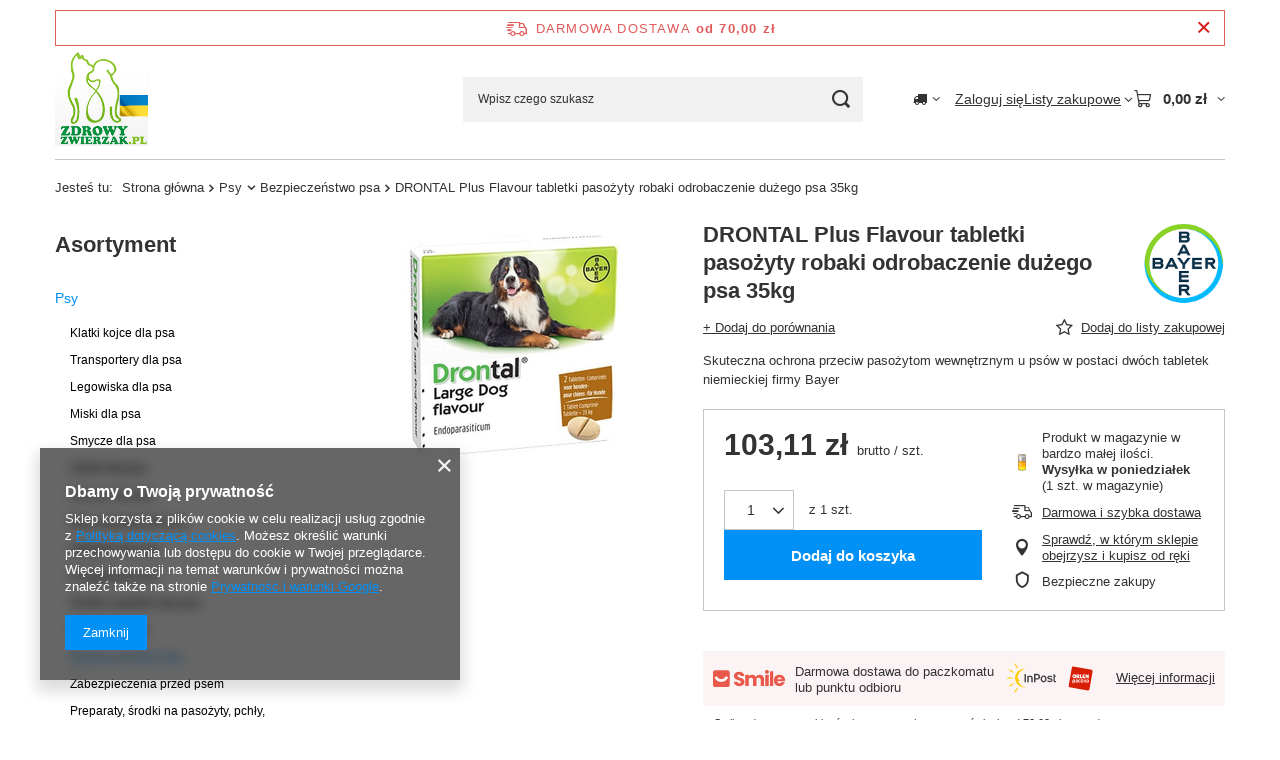

--- FILE ---
content_type: text/html; charset=utf-8
request_url: https://www.zdrowyzwierzak.pl/product-pol-2459-DRONTAL-Plus-Flavour-tabletki-pasozyty-robaki-odrobaczenie-duzego-psa-35kg.html
body_size: 27640
content:
<!DOCTYPE html>
<html lang="pl" class="--freeShipping --vat --gross " ><head><link rel="preload" as="image" fetchpriority="high" href="/hpeciai/a7268efce166f4164f61caeac5748be3/pol_pm_DRONTAL-Plus-Flavour-tabletki-pasozyty-robaki-odrobaczenie-duzego-psa-35kg-2459_2.jpg"><meta name="viewport" content="initial-scale = 1.0, maximum-scale = 5.0, width=device-width, viewport-fit=cover"><meta http-equiv="Content-Type" content="text/html; charset=utf-8"><meta http-equiv="X-UA-Compatible" content="IE=edge"><title>DRONTAL Plus Flavour tabletki pasożyty robaki odrobaczenie dużego psa 35kg  | Psy \ Bezpieczeństwo psa Psy \ Preparaty, środki na pasożyty, pchły, kleszcze dla psa | Zdrowy zwierzak </title><meta name="keywords" content="DRONTAL Plus Flavour tabletki pasożyty robaki odrobaczenie dużego psa 35kg "><meta name="description" content="DRONTAL Plus Flavour tabletki pasożyty robaki odrobaczenie dużego psa 35kg  | Skuteczna ochrona przeciw pasożytom wewnętrznym u psów w postaci dwóch tabletek niemieckiej firmy Bayer | Psy \ Bezpieczeństwo psa Psy \ Preparaty, środki na pasożyty, pchły, kleszcze dla psa"><link rel="icon" href="/gfx/pol/favicon.ico"><meta name="theme-color" content="#0090f6"><meta name="msapplication-navbutton-color" content="#0090f6"><meta name="apple-mobile-web-app-status-bar-style" content="#0090f6"><link rel="stylesheet" type="text/css" href="/gfx/pol/projector_style.css.gzip?r=1765442353"><style>
							#photos_slider[data-skeleton] .photos__link:before {
								padding-top: calc(min((250/250 * 100%), 250px));
							}
							@media (min-width: 979px) {.photos__slider[data-skeleton] .photos__figure:not(.--nav):first-child .photos__link {
								max-height: 250px;
							}}
						</style><script>var app_shop={urls:{prefix:'data="/gfx/'.replace('data="', '')+'pol/',graphql:'/graphql/v1/'},vars:{meta:{viewportContent:'initial-scale = 1.0, maximum-scale = 5.0, width=device-width, viewport-fit=cover'},priceType:'gross',priceTypeVat:true,productDeliveryTimeAndAvailabilityWithBasket:false,geoipCountryCode:'US',fairShopLogo: { enabled: false, image: '/gfx/standards/safe_light.svg'},currency:{id:'PLN',symbol:'zł',country:'pl',format:'###,##0.00',beforeValue:false,space:true,decimalSeparator:',',groupingSeparator:' '},language:{id:'pol',symbol:'pl',name:'Polski'},omnibus:{enabled:true,rebateCodeActivate:false,hidePercentageDiscounts:false,},},txt:{priceTypeText:' brutto',},fn:{},fnrun:{},files:[],graphql:{}};const getCookieByName=(name)=>{const value=`; ${document.cookie}`;const parts = value.split(`; ${name}=`);if(parts.length === 2) return parts.pop().split(';').shift();return false;};if(getCookieByName('freeeshipping_clicked')){document.documentElement.classList.remove('--freeShipping');}if(getCookieByName('rabateCode_clicked')){document.documentElement.classList.remove('--rabateCode');}function hideClosedBars(){const closedBarsArray=JSON.parse(localStorage.getItem('closedBars'))||[];if(closedBarsArray.length){const styleElement=document.createElement('style');styleElement.textContent=`${closedBarsArray.map((el)=>`#${el}`).join(',')}{display:none !important;}`;document.head.appendChild(styleElement);}}hideClosedBars();</script><meta name="robots" content="index,follow"><meta name="rating" content="general"><meta name="Author" content="ZdrowyZwierzakpl na bazie IdoSell (www.idosell.com/shop).">
<!-- Begin LoginOptions html -->

<style>
#client_new_social .service_item[data-name="service_Apple"]:before, 
#cookie_login_social_more .service_item[data-name="service_Apple"]:before,
.oscop_contact .oscop_login__service[data-service="Apple"]:before {
    display: block;
    height: 2.6rem;
    content: url('/gfx/standards/apple.svg?r=1743165583');
}
.oscop_contact .oscop_login__service[data-service="Apple"]:before {
    height: auto;
    transform: scale(0.8);
}
#client_new_social .service_item[data-name="service_Apple"]:has(img.service_icon):before,
#cookie_login_social_more .service_item[data-name="service_Apple"]:has(img.service_icon):before,
.oscop_contact .oscop_login__service[data-service="Apple"]:has(img.service_icon):before {
    display: none;
}
</style>

<!-- End LoginOptions html -->

<!-- Open Graph -->
<meta property="og:type" content="website"><meta property="og:url" content="https://www.zdrowyzwierzak.pl/product-pol-2459-DRONTAL-Plus-Flavour-tabletki-pasozyty-robaki-odrobaczenie-duzego-psa-35kg.html
"><meta property="og:title" content="DRONTAL Plus Flavour tabletki pasożyty robaki odrobaczenie dużego psa 35kg"><meta property="og:description" content="Skuteczna ochrona przeciw pasożytom wewnętrznym u psów w postaci dwóch tabletek niemieckiej firmy Bayer"><meta property="og:site_name" content="ZdrowyZwierzakpl"><meta property="og:locale" content="pl_PL"><meta property="og:image" content="https://www.zdrowyzwierzak.pl/hpeciai/53cf84f2d1c6b0900d93c08326d74c40/pol_pl_DRONTAL-Plus-Flavour-tabletki-pasozyty-robaki-odrobaczenie-duzego-psa-35kg-2459_2.jpg"><meta property="og:image:width" content="250"><meta property="og:image:height" content="250"><link rel="manifest" href="https://www.zdrowyzwierzak.pl/data/include/pwa/1/manifest.json?t=3"><meta name="apple-mobile-web-app-capable" content="yes"><meta name="apple-mobile-web-app-status-bar-style" content="black"><meta name="apple-mobile-web-app-title" content="www.zdrowyzwierzak.pl"><link rel="apple-touch-icon" href="/data/include/pwa/1/icon-128.png"><link rel="apple-touch-startup-image" href="/data/include/pwa/1/logo-512.png" /><meta name="msapplication-TileImage" content="/data/include/pwa/1/icon-144.png"><meta name="msapplication-TileColor" content="#2F3BA2"><meta name="msapplication-starturl" content="/"><script type="application/javascript">var _adblock = true;</script><script async src="/data/include/advertising.js"></script><script type="application/javascript">var statusPWA = {
                online: {
                    txt: "Połączono z internetem",
                    bg: "#5fa341"
                },
                offline: {
                    txt: "Brak połączenia z internetem",
                    bg: "#eb5467"
                }
            }</script><script async type="application/javascript" src="/ajax/js/pwa_online_bar.js?v=1&r=6"></script><script >
window.dataLayer = window.dataLayer || [];
window.gtag = function gtag() {
dataLayer.push(arguments);
}
gtag('consent', 'default', {
'ad_storage': 'denied',
'analytics_storage': 'denied',
'ad_personalization': 'denied',
'ad_user_data': 'denied',
'wait_for_update': 500
});

gtag('set', 'ads_data_redaction', true);
</script><script  class='google_consent_mode_update'>
gtag('consent', 'update', {
'ad_storage': 'granted',
'analytics_storage': 'granted',
'ad_personalization': 'granted',
'ad_user_data': 'granted'
});
</script>
<!-- End Open Graph -->
<link rel="alternate" media="only screen and (max-width: 640px)" href="https://m.zdrowyzwierzak.pl/product-pol-2459-DRONTAL-Plus-Flavour-tabletki-pasozyty-robaki-odrobaczenie-duzego-psa-35kg.html" /><link rel="alternate" media="handheld" href="https://m.zdrowyzwierzak.pl/product-pol-2459-DRONTAL-Plus-Flavour-tabletki-pasozyty-robaki-odrobaczenie-duzego-psa-35kg.html" />
<link rel="canonical" href="https://www.zdrowyzwierzak.pl/product-pol-2459-DRONTAL-Plus-Flavour-tabletki-pasozyty-robaki-odrobaczenie-duzego-psa-35kg.html" />

                <!-- Global site tag (gtag.js) -->
                <script  async src="https://www.googletagmanager.com/gtag/js?id=AW-819077833"></script>
                <script >
                    window.dataLayer = window.dataLayer || [];
                    window.gtag = function gtag(){dataLayer.push(arguments);}
                    gtag('js', new Date());
                    
                    gtag('config', 'AW-819077833', {"allow_enhanced_conversions":true});

                </script>
                                <script>
                if (window.ApplePaySession && window.ApplePaySession.canMakePayments()) {
                    var applePayAvailabilityExpires = new Date();
                    applePayAvailabilityExpires.setTime(applePayAvailabilityExpires.getTime() + 2592000000); //30 days
                    document.cookie = 'applePayAvailability=yes; expires=' + applePayAvailabilityExpires.toUTCString() + '; path=/;secure;'
                    var scriptAppleJs = document.createElement('script');
                    scriptAppleJs.src = "/ajax/js/apple.js?v=3";
                    if (document.readyState === "interactive" || document.readyState === "complete") {
                          document.body.append(scriptAppleJs);
                    } else {
                        document.addEventListener("DOMContentLoaded", () => {
                            document.body.append(scriptAppleJs);
                        });  
                    }
                } else {
                    document.cookie = 'applePayAvailability=no; path=/;secure;'
                }
                </script>
                <script>let paypalDate = new Date();
                    paypalDate.setTime(paypalDate.getTime() + 86400000);
                    document.cookie = 'payPalAvailability_PLN=-1; expires=' + paypalDate.getTime() + '; path=/; secure';
                </script></head><body><div id="container" class="projector_page container max-width-1200"><header class=" commercial_banner"><script class="ajaxLoad">app_shop.vars.vat_registered="true";app_shop.vars.currency_format="###,##0.00";app_shop.vars.currency_before_value=false;app_shop.vars.currency_space=true;app_shop.vars.symbol="zł";app_shop.vars.id="PLN";app_shop.vars.baseurl="http://www.zdrowyzwierzak.pl/";app_shop.vars.sslurl="https://www.zdrowyzwierzak.pl/";app_shop.vars.curr_url="%2Fproduct-pol-2459-DRONTAL-Plus-Flavour-tabletki-pasozyty-robaki-odrobaczenie-duzego-psa-35kg.html";var currency_decimal_separator=',';var currency_grouping_separator=' ';app_shop.vars.blacklist_extension=["exe","com","swf","js","php"];app_shop.vars.blacklist_mime=["application/javascript","application/octet-stream","message/http","text/javascript","application/x-deb","application/x-javascript","application/x-shockwave-flash","application/x-msdownload"];app_shop.urls.contact="/contact-pol.html";</script><div id="viewType" style="display:none"></div><div id="menu_skip" class="menu_skip"><a href="#layout" class="btn --outline --medium menu_skip__link --layout">Przejdź do zawartości strony</a><a href="#menu_categories" class="btn --outline --medium menu_skip__link --menu">Przejdź do kategorii</a></div><div id="freeShipping" class="freeShipping"><span class="freeShipping__info">Darmowa dostawa</span><strong class="freeShipping__val">
				od 
				70,00 zł</strong><a href="" class="freeShipping__close" aria-label="Zamknij pasek informacyjny"></a></div><div id="logo" class="d-flex align-items-center"><a href="/" target="_self" aria-label="Logo sklepu"><img src="/data/gfx/mask/pol/logo_1_big.png" alt="" width="177" height="181"></a></div><form action="https://www.zdrowyzwierzak.pl/search.php" method="get" id="menu_search" class="menu_search"><a href="#showSearchForm" class="menu_search__mobile" aria-label="Szukaj"></a><div class="menu_search__block"><div class="menu_search__item --input"><input class="menu_search__input" type="text" name="text" autocomplete="off" placeholder="Wpisz czego szukasz" aria-label="Wpisz czego szukasz"><button class="menu_search__submit" type="submit" aria-label="Szukaj"></button></div><div class="menu_search__item --results search_result"></div></div></form><div id="menu_top" class="menu_top"><div id="menu_settings" class="align-items-center justify-content-center justify-content-lg-end"><div class="open_trigger hover__wrapper --hover_touch" tabindex="0" aria-label="Kliknij, aby zmienić kraj dostawy"><span class="d-none d-md-inline-block flag_txt"><i class="icon-truck"></i></span><i class="icon-angle-down d-none d-md-inline-block"></i><form class="hover__element --right" action="https://www.zdrowyzwierzak.pl/settings.php" method="post"><ul><li><div class="form-group"><span for="menu_settings_country">Dostawa do</span><div class="select-after"><select class="form-control" name="country" id="menu_settings_country" aria-label="Dostawa do"><option value="1143020015">Australia</option><option selected value="1143020003">Polska</option></select></div></div></li><li class="buttons"><button class="btn --solid --large" type="submit">
									Zastosuj zmiany
								</button></li></ul></form></div></div><div class="account_links"><a class="account_links__item" href="https://www.zdrowyzwierzak.pl/login.php"><span class="account_links__text --logged-out">Zaloguj się</span></a></div><div class="shopping_list_top hover__wrapper" data-empty="true"><a href="https://www.zdrowyzwierzak.pl/pl/shoppinglist/" class="wishlist_link slt_link --empty" aria-label="Listy zakupowe"><span class="slt_link__text">Listy zakupowe</span></a><div class="slt_lists hover__element"><ul class="slt_lists__nav"><li class="slt_lists__nav_item" data-list_skeleton="true" data-list_id="true" data-shared="true"><a href="#" class="slt_lists__nav_link" data-list_href="true"><span class="slt_lists__nav_name" data-list_name="true"></span><span class="slt_lists__count" data-list_count="true">0</span></a></li><li class="slt_lists__nav_item --empty"><a class="slt_lists__nav_link --empty" href="https://www.zdrowyzwierzak.pl/pl/shoppinglist/"><span class="slt_lists__nav_name" data-list_name="true">Lista zakupowa</span><span class="slt_lists__count" data-list_count="true">0</span></a></li></ul></div></div><div id="menu_basket" class="top_basket hover__wrapper --skeleton --mobile_hide"><a class="top_basket__sub" title="Przejdź do koszyka" href="/basketedit.php" aria-label="Wartość koszyka: 0,00 zł"><span class="badge badge-info"></span><strong class="top_basket__price">0,00 zł</strong></a><div class="top_basket__express_checkout_container"><express-checkout type="basket"></express-checkout></div><script>
        app_shop.vars.cache_html = true;
      </script><div class="top_basket__details hover__element --skeleton"><div class="top_basket__skeleton --name"></div><div class="top_basket__skeleton --product"></div><div class="top_basket__skeleton --product"></div><div class="top_basket__skeleton --product --last"></div><div class="top_basket__skeleton --sep"></div><div class="top_basket__skeleton --summary"></div></div></div><template id="top_basket_product"><div class="top_basket__product"><a class="top_basket__img" title=""><picture><source type="image/webp" srcset=""></source><img src="" alt=""></picture></a><a class="top_basket__link" title=""></a><div class="top_basket__prices"><span class="top_basket__price"></span><span class="top_basket__unit"></span><span class="top_basket__vat"></span></div></div></template><template id="top_basket_summary"><div class="top_basket__summary_shipping_free"><span class="top_basket__summary_label --freeshipping_limit">Do darmowej dostawy brakuje <span class="top_basket__summary_value"></span></span><span class="progress_bar"><span class="progress_bar__value"></span></span></div><div class="top_basket__summary_item --worth"><span class="top_basket__summary_label">Wartość zamówienia:</span><b class="top_basket__summary_value"></b></div><div class="top_basket__summary_item --shipping"><span class="top_basket__summary_label">Koszt przesyłki:</span><b class="top_basket__summary_value"></b></div><div class="top_basket__buttons"><a class="btn --solid --large" data-ec-class="btn --outline --large" title="Przejdź do koszyka" href="/basketedit.php">
        Przejdź do koszyka
      </a><div id="top_basket__express_checkout_placeholder"></div></div></template><template id="top_basket_details"><div class="top_basket__details hover__element"><div class="top_basket__details_sub"><div class="headline"><span class="headline__name">Twój koszyk (<span class="top_basket__count"></span>)</span></div><div class="top_basket__products"></div><div class="top_basket__summary"></div></div></div></template></div><nav id="menu_categories3" class="wide"><button type="button" class="navbar-toggler" aria-label="Menu"><i class="icon-reorder"></i></button><div class="navbar-collapse" id="menu_navbar3"><ul class="navbar-nav mx-md-n2"></ul></div></nav><div id="breadcrumbs" class="breadcrumbs"><div class="back_button"><button id="back_button"><i class="icon-angle-left"></i> Wstecz</button></div><nav class="list_wrapper" aria-label="Nawigacja okruszkowa"><ol><li><span>Jesteś tu:  </span></li><li class="bc-main"><span><a href="/">Strona główna</a></span></li><li class="category bc-item-1 --more"><a class="category" href="/pol_m_Psy-164.html">Psy</a><ul class="breadcrumbs__sub"><li class="breadcrumbs__item"><a class="breadcrumbs__link --link" href="/pol_m_Psy_Klatki-kojce-dla-psa-166.html">Klatki kojce dla psa</a></li><li class="breadcrumbs__item"><a class="breadcrumbs__link --link" href="/pol_m_Psy_Transportery-dla-psa-176.html">Transportery dla psa</a></li><li class="breadcrumbs__item"><a class="breadcrumbs__link --link" href="/pol_m_Psy_Legowiska-dla-psa-167.html">Legowiska dla psa</a></li><li class="breadcrumbs__item"><a class="breadcrumbs__link --link" href="/pol_m_Psy_Miski-dla-psa-168.html">Miski dla psa</a></li><li class="breadcrumbs__item"><a class="breadcrumbs__link --link" href="/pol_m_Psy_Smycze-dla-psa-169.html">Smycze dla psa</a></li><li class="breadcrumbs__item"><a class="breadcrumbs__link --link" href="/pol_m_Psy_Szelki-dla-psa-174.html">Szelki dla psa</a></li><li class="breadcrumbs__item"><a class="breadcrumbs__link --link" href="/pol_m_Psy_Obroze-dla-psa-175.html">Obroże dla psa</a></li><li class="breadcrumbs__item"><a class="breadcrumbs__link --link" href="/pol_m_Psy_Buty-skarpety-dla-psa-368.html">Buty skarpety dla psa</a></li><li class="breadcrumbs__item"><a class="breadcrumbs__link --link" href="/pol_m_Psy_Zabawki-dla-psa-182.html">Zabawki dla psa</a></li><li class="breadcrumbs__item"><a class="breadcrumbs__link --link" href="/pol_m_Psy_Pielegnacja-psa-178.html">Pielęgnacja psa</a></li><li class="breadcrumbs__item"><a class="breadcrumbs__link --link" href="/pol_m_Psy_Srodki-czystosci-dla-psa-180.html">Środki czystości dla psa</a></li><li class="breadcrumbs__item"><a class="breadcrumbs__link --link" href="/pol_m_Psy_Szkolenie-psa-179.html">Szkolenie psa</a></li><li class="breadcrumbs__item"><a class="breadcrumbs__link --link" href="/pol_m_Psy_Bezpieczenstwo-psa-177.html">Bezpieczeństwo psa</a></li><li class="breadcrumbs__item"><a class="breadcrumbs__link --link" href="/pol_m_Psy_Zabezpieczenia-przed-psem-181.html">Zabezpieczenia przed psem</a></li><li class="breadcrumbs__item"><a class="breadcrumbs__link --link" href="/pol_m_Psy_Preparaty-srodki-na-pasozyty-pchly-kleszcze-dla-psa-191.html">Preparaty, środki na pasożyty, pchły, kleszcze dla psa</a></li><li class="breadcrumbs__item"><a class="breadcrumbs__link --link" href="/pol_m_Psy_Przysmaki-gryzaki-dla-psa-376.html">Przysmaki gryzaki dla psa</a></li><li class="breadcrumbs__item"><a class="breadcrumbs__link --link" href="/pol_m_Psy_Suplementy-dla-psa-381.html">Suplementy dla psa</a></li></ul></li><li class="category bc-item-2 bc-active" aria-current="page"><a class="category" href="/pol_m_Psy_Bezpieczenstwo-psa-177.html">Bezpieczeństwo psa</a></li><li class="bc-active bc-product-name" aria-current="page"><span>DRONTAL Plus Flavour tabletki pasożyty robaki odrobaczenie dużego psa 35kg</span></li></ol></nav></div></header><div id="layout" class="row clearfix"><aside class="col-md-3 col-xl-2"><section class="shopping_list_menu"><div class="shopping_list_menu__block --lists slm_lists" data-empty="true"><a href="#showShoppingLists" class="slm_lists__label">Listy zakupowe</a><ul class="slm_lists__nav"><li class="slm_lists__nav_item" data-list_skeleton="true" data-list_id="true" data-shared="true"><a href="#" class="slm_lists__nav_link" data-list_href="true"><span class="slm_lists__nav_name" data-list_name="true"></span><span class="slm_lists__count" data-list_count="true">0</span></a></li><li class="slm_lists__nav_header"><a href="#hidehoppingLists" class="slm_lists__label"><span class="sr-only">Wróć</span>Listy zakupowe</a></li><li class="slm_lists__nav_item --empty"><a class="slm_lists__nav_link --empty" href="https://www.zdrowyzwierzak.pl/pl/shoppinglist/"><span class="slm_lists__nav_name" data-list_name="true">Lista zakupowa</span><span class="sr-only">ilość produktów: </span><span class="slm_lists__count" data-list_count="true">0</span></a></li></ul><a href="#manage" class="slm_lists__manage d-none align-items-center d-md-flex">Zarządzaj listami</a></div><div class="shopping_list_menu__block --bought slm_bought"><a class="slm_bought__link d-flex" href="https://www.zdrowyzwierzak.pl/products-bought.php">
				Lista dotychczas zamówionych produktów
			</a></div><div class="shopping_list_menu__block --info slm_info"><strong class="slm_info__label d-block mb-3">Jak działa lista zakupowa?</strong><ul class="slm_info__list"><li class="slm_info__list_item d-flex mb-3">
					Po zalogowaniu możesz umieścić i przechowywać na liście zakupowej dowolną liczbę produktów nieskończenie długo.
				</li><li class="slm_info__list_item d-flex mb-3">
					Dodanie produktu do listy zakupowej nie oznacza automatycznie jego rezerwacji.
				</li><li class="slm_info__list_item d-flex mb-3">
					Dla niezalogowanych klientów lista zakupowa przechowywana jest do momentu wygaśnięcia sesji (około 24h).
				</li></ul></div></section><div id="mobileCategories" class="mobileCategories"><div class="mobileCategories__item --menu"><button type="button" class="mobileCategories__link --active" data-ids="#menu_search,.shopping_list_menu,#menu_search,#menu_navbar,#menu_navbar3, #menu_blog">
                            Menu
                        </button></div><div class="mobileCategories__item --account"><button type="button" class="mobileCategories__link" data-ids="#menu_contact,#login_menu_block">
                            Konto
                        </button></div><div class="mobileCategories__item --settings"><button type="button" class="mobileCategories__link" data-ids="#menu_settings">
                                Ustawienia
                            </button></div></div><div class="setMobileGrid" data-item="#menu_navbar"></div><div class="setMobileGrid" data-item="#menu_navbar3" data-ismenu1="true"></div><div class="setMobileGrid" data-item="#menu_blog"></div><div class="login_menu_block d-lg-none" id="login_menu_block"><a class="sign_in_link" href="/login.php" title=""><i class="icon-user"></i><span>Zaloguj się</span></a><a class="registration_link" href="https://m.zdrowyzwierzak.pl/client-new.php?register"><i class="icon-lock"></i><span>Zarejestruj się</span></a><a class="order_status_link" href="/order-open.php" title=""><i class="icon-globe"></i><span>Sprawdź status zamówienia</span></a></div><div class="setMobileGrid" data-item="#menu_contact"></div><div class="setMobileGrid" data-item="#menu_settings"></div><nav id="menu_categories" class="col-md-12 px-0" aria-label="Kategorie główne"><h2 class="big_label"><a href="/categories.php" title="Kliknij, by zobaczyć wszystkie kategorie">Asortyment</a></h2><button type="button" class="navbar-toggler" aria-label="Menu"><i class="icon-reorder"></i></button><div class="navbar-collapse" id="menu_navbar"><ul class="navbar-nav"><li class="nav-item nav-open"><a  href="/pol_m_Psy-164.html" target="_self" title="Psy" class="nav-link active" >Psy</a><ul class="navbar-subnav"><li class="nav-header"><a href="#backLink" class="nav-header__backLink"><i class="icon-angle-left"></i></a><a  href="/pol_m_Psy-164.html" target="_self" title="Psy" class="nav-link active" >Psy</a></li><li class="nav-item"><a  href="/pol_m_Psy_Klatki-kojce-dla-psa-166.html" target="_self" title="Klatki kojce dla psa" class="nav-link" >Klatki kojce dla psa</a></li><li class="nav-item"><a  href="/pol_m_Psy_Transportery-dla-psa-176.html" target="_self" title="Transportery dla psa" class="nav-link" >Transportery dla psa</a><ul class="navbar-subsubnav"><li class="nav-header"><a href="#backLink" class="nav-header__backLink"><i class="icon-angle-left"></i></a><a  href="/pol_m_Psy_Transportery-dla-psa-176.html" target="_self" title="Transportery dla psa" class="nav-link" >Transportery dla psa</a></li><li class="nav-item"><a  href="/pol_m_Psy_Transportery-dla-psa_transportery-dla-psa-do-samochodu-183.html" target="_self" title="transportery dla psa do samochodu" class="nav-link" >transportery dla psa do samochodu</a></li><li class="nav-item"><a  href="/pol_m_Psy_Transportery-dla-psa_transportery-dla-psa-na-rower-184.html" target="_self" title="transportery dla psa na rower" class="nav-link" >transportery dla psa na rower</a></li><li class="nav-item"><a  href="/pol_m_Psy_Transportery-dla-psa_torby-plecaki-dla-psa-185.html" target="_self" title="torby plecaki dla psa " class="nav-link" >torby plecaki dla psa </a></li><li class="nav-item"><a  href="/pol_m_Psy_Transportery-dla-psa_transportery-dla-psa-186.html" target="_self" title="transportery dla psa" class="nav-link" >transportery dla psa</a></li></ul></li><li class="nav-item"><a  href="/pol_m_Psy_Legowiska-dla-psa-167.html" target="_self" title="Legowiska dla psa" class="nav-link" >Legowiska dla psa</a></li><li class="nav-item"><a  href="/pol_m_Psy_Miski-dla-psa-168.html" target="_self" title="Miski dla psa" class="nav-link" >Miski dla psa</a></li><li class="nav-item"><a  href="/pol_m_Psy_Smycze-dla-psa-169.html" target="_self" title="Smycze dla psa" class="nav-link" >Smycze dla psa</a></li><li class="nav-item"><a  href="/pol_m_Psy_Szelki-dla-psa-174.html" target="_self" title="Szelki dla psa" class="nav-link" >Szelki dla psa</a></li><li class="nav-item"><a  href="/pol_m_Psy_Obroze-dla-psa-175.html" target="_self" title="Obroże dla psa" class="nav-link" >Obroże dla psa</a></li><li class="nav-item"><a  href="/pol_m_Psy_Buty-skarpety-dla-psa-368.html" target="_self" title="Buty skarpety dla psa" class="nav-link" >Buty skarpety dla psa</a></li><li class="nav-item"><a  href="/pol_m_Psy_Zabawki-dla-psa-182.html" target="_self" title="Zabawki dla psa" class="nav-link" >Zabawki dla psa</a></li><li class="nav-item"><a  href="/pol_m_Psy_Pielegnacja-psa-178.html" target="_self" title="Pielęgnacja psa" class="nav-link" >Pielęgnacja psa</a><ul class="navbar-subsubnav"><li class="nav-header"><a href="#backLink" class="nav-header__backLink"><i class="icon-angle-left"></i></a><a  href="/pol_m_Psy_Pielegnacja-psa-178.html" target="_self" title="Pielęgnacja psa" class="nav-link" >Pielęgnacja psa</a></li><li class="nav-item"><a  href="/pol_m_Psy_Pielegnacja-psa_szczotki-grzebienie-dla-psa-189.html" target="_self" title="szczotki grzebienie dla psa" class="nav-link" >szczotki grzebienie dla psa</a></li><li class="nav-item"><a  href="/pol_m_Psy_Pielegnacja-psa_szampony-dla-psa-190.html" target="_self" title="szampony dla psa" class="nav-link" >szampony dla psa</a></li><li class="nav-item"><a  href="/pol_m_Psy_Pielegnacja-psa_cazki-do-pazurow-dla-psa-201.html" target="_self" title="cążki do pazurów dla psa" class="nav-link" >cążki do pazurów dla psa</a></li><li class="nav-item"><a  href="/pol_m_Psy_Pielegnacja-psa_preparaty-do-oczu-uszu-dla-psa-372.html" target="_self" title="preparaty do oczu uszu dla psa" class="nav-link" >preparaty do oczu uszu dla psa</a></li></ul></li><li class="nav-item"><a  href="/pol_m_Psy_Srodki-czystosci-dla-psa-180.html" target="_self" title="Środki czystości dla psa" class="nav-link" >Środki czystości dla psa</a></li><li class="nav-item"><a  href="/pol_m_Psy_Szkolenie-psa-179.html" target="_self" title="Szkolenie psa" class="nav-link" >Szkolenie psa</a></li><li class="nav-item nav-open"><a  href="/pol_m_Psy_Bezpieczenstwo-psa-177.html" target="_self" title="Bezpieczeństwo psa" class="nav-link active" >Bezpieczeństwo psa</a></li><li class="nav-item"><a  href="/pol_m_Psy_Zabezpieczenia-przed-psem-181.html" target="_self" title="Zabezpieczenia przed psem" class="nav-link" >Zabezpieczenia przed psem</a></li><li class="nav-item"><a  href="/pol_m_Psy_Preparaty-srodki-na-pasozyty-pchly-kleszcze-dla-psa-191.html" target="_self" title="Preparaty, środki na pasożyty, pchły, kleszcze dla psa" class="nav-link" >Preparaty, środki na pasożyty, pchły, kleszcze dla psa</a></li><li class="nav-item"><a  href="/pol_m_Psy_Przysmaki-gryzaki-dla-psa-376.html" target="_self" title="Przysmaki gryzaki dla psa" class="nav-link" >Przysmaki gryzaki dla psa</a></li><li class="nav-item"><a  href="/pol_m_Psy_Suplementy-dla-psa-381.html" target="_self" title="Suplementy dla psa" class="nav-link" >Suplementy dla psa</a></li></ul></li><li class="nav-item"><a  href="/pol_m_Fretki-206.html" target="_self" title="Fretki" class="nav-link" >Fretki</a><ul class="navbar-subnav"><li class="nav-header"><a href="#backLink" class="nav-header__backLink"><i class="icon-angle-left"></i></a><a  href="/pol_m_Fretki-206.html" target="_self" title="Fretki" class="nav-link" >Fretki</a></li><li class="nav-item"><a  href="/pol_m_Fretki_Klatki-dla-fretki-207.html" target="_self" title="Klatki dla fretki" class="nav-link" >Klatki dla fretki</a></li><li class="nav-item"><a  href="/pol_m_Fretki_Kojce-wybiegi-dla-fretki-366.html" target="_self" title="Kojce wybiegi dla fretki" class="nav-link" >Kojce wybiegi dla fretki</a></li><li class="nav-item"><a  href="/pol_m_Fretki_Transportery-dla-fretki-208.html" target="_self" title="Transportery dla fretki" class="nav-link" >Transportery dla fretki</a></li><li class="nav-item"><a  href="/pol_m_Fretki_Legowiska-domki-dla-fretki-212.html" target="_self" title="Legowiska domki dla fretki" class="nav-link" >Legowiska domki dla fretki</a></li><li class="nav-item"><a  href="/pol_m_Fretki_Miski-dla-fretki-213.html" target="_self" title="Miski dla fretki" class="nav-link" >Miski dla fretki</a></li><li class="nav-item"><a  href="/pol_m_Fretki_Zabawki-dla-fretki-215.html" target="_self" title="Zabawki dla fretki" class="nav-link" >Zabawki dla fretki</a></li><li class="nav-item"><a  href="/pol_m_Fretki_Pielegnacja-fretki-216.html" target="_self" title="Pielęgnacja fretki" class="nav-link" >Pielęgnacja fretki</a><ul class="navbar-subsubnav"><li class="nav-header"><a href="#backLink" class="nav-header__backLink"><i class="icon-angle-left"></i></a><a  href="/pol_m_Fretki_Pielegnacja-fretki-216.html" target="_self" title="Pielęgnacja fretki" class="nav-link" >Pielęgnacja fretki</a></li><li class="nav-item"><a  href="/pol_m_Fretki_Pielegnacja-fretki_szczotki-grzebienie-dla-fretki-217.html" target="_self" title="szczotki grzebienie dla fretki" class="nav-link" >szczotki grzebienie dla fretki</a></li><li class="nav-item"><a  href="/pol_m_Fretki_Pielegnacja-fretki_szampony-dla-fretki-218.html" target="_self" title="szampony dla fretki" class="nav-link" >szampony dla fretki</a></li><li class="nav-item"><a  href="/pol_m_Fretki_Pielegnacja-fretki_cazki-do-pazurow-dla-fretki-219.html" target="_self" title="cążki do pazurów dla fretki" class="nav-link" >cążki do pazurów dla fretki</a></li><li class="nav-item"><a  href="/pol_m_Fretki_Pielegnacja-fretki_preparaty-do-oczu-uszu-dla-fretki-374.html" target="_self" title="preparaty do oczu uszu dla fretki" class="nav-link" >preparaty do oczu uszu dla fretki</a></li></ul></li><li class="nav-item"><a  href="/pol_m_Fretki_Kuwety-toalety-dla-fretki-221.html" target="_self" title="Kuwety toalety dla fretki" class="nav-link" >Kuwety toalety dla fretki</a></li><li class="nav-item"><a  href="/pol_m_Fretki_Zwirki-podklady-dla-fretki-223.html" target="_self" title="Żwirki podkłady dla fretki" class="nav-link" >Żwirki podkłady dla fretki</a></li><li class="nav-item"><a  href="/pol_m_Fretki_Srodki-czystosci-dla-fretki-220.html" target="_self" title="Środki czystości dla fretki" class="nav-link" >Środki czystości dla fretki</a></li><li class="nav-item"><a  href="/pol_m_Fretki_Szkolenie-fretki-222.html" target="_self" title="Szkolenie fretki" class="nav-link" >Szkolenie fretki</a></li></ul></li><li class="nav-item"><a  href="/pol_m_Kroliki-224.html" target="_self" title="Króliki" class="nav-link" >Króliki</a><ul class="navbar-subnav"><li class="nav-header"><a href="#backLink" class="nav-header__backLink"><i class="icon-angle-left"></i></a><a  href="/pol_m_Kroliki-224.html" target="_self" title="Króliki" class="nav-link" >Króliki</a></li><li class="nav-item"><a  href="/pol_m_Kroliki_Klatki-dla-krolika-225.html" target="_self" title="Klatki dla królika" class="nav-link" >Klatki dla królika</a></li><li class="nav-item"><a  href="/pol_m_Kroliki_Kojce-wybiegi-dla-krolika-226.html" target="_self" title="Kojce wybiegi dla królika" class="nav-link" >Kojce wybiegi dla królika</a></li><li class="nav-item"><a  href="/pol_m_Kroliki_Miski-poidla-dla-krolika-227.html" target="_self" title="Miski poidła dla królika" class="nav-link" >Miski poidła dla królika</a></li><li class="nav-item"><a  href="/pol_m_Kroliki_Domki-dla-krolika-228.html" target="_self" title="Domki dla królika" class="nav-link" >Domki dla królika</a></li><li class="nav-item"><a  href="/pol_m_Kroliki_Legowiska-dla-krolika-229.html" target="_self" title="Legowiska dla królika" class="nav-link" >Legowiska dla królika</a></li><li class="nav-item"><a  href="/pol_m_Kroliki_Transportery-dla-krolika-230.html" target="_self" title="Transportery dla królika" class="nav-link" >Transportery dla królika</a></li><li class="nav-item"><a  href="/pol_m_Kroliki_Zabawki-dla-krolika-231.html" target="_self" title="Zabawki dla królika" class="nav-link" >Zabawki dla królika</a></li><li class="nav-item"><a  href="/pol_m_Kroliki_Pielegnacja-krolika-232.html" target="_self" title="Pielęgnacja królika" class="nav-link" >Pielęgnacja królika</a></li><li class="nav-item"><a  href="/pol_m_Kroliki_Kuwety-toalety-dla-krolika-233.html" target="_self" title="Kuwety toalety dla królika" class="nav-link" >Kuwety toalety dla królika</a></li><li class="nav-item"><a  href="/pol_m_Kroliki_Sciolka-i-podloza-dla-krolika-234.html" target="_self" title="Ściółka i podłoża dla królika" class="nav-link" >Ściółka i podłoża dla królika</a></li><li class="nav-item"><a  href="/pol_m_Kroliki_Srodki-czystosci-dla-krolika-235.html" target="_self" title="Środki czystości dla królika" class="nav-link" >Środki czystości dla królika</a></li><li class="nav-item"><a  href="/pol_m_Kroliki_Karmy-przysmaki-dla-krolika-236.html" target="_self" title="Karmy przysmaki dla królika" class="nav-link" >Karmy przysmaki dla królika</a></li><li class="nav-item"><a  href="/pol_m_Kroliki_Ksiazki-o-krolikach-250.html" target="_self" title="Książki o królikach" class="nav-link" >Książki o królikach</a></li><li class="nav-item"><a  href="/pol_m_Kroliki_Zabezpieczenia-przed-krolikiem-303.html" target="_self" title="Zabezpieczenia przed królikiem" class="nav-link" >Zabezpieczenia przed królikiem</a></li></ul></li><li class="nav-item"><a  href="/pol_m_Swinki-morskie-237.html" target="_self" title="Świnki morskie" class="nav-link" >Świnki morskie</a><ul class="navbar-subnav"><li class="nav-header"><a href="#backLink" class="nav-header__backLink"><i class="icon-angle-left"></i></a><a  href="/pol_m_Swinki-morskie-237.html" target="_self" title="Świnki morskie" class="nav-link" >Świnki morskie</a></li><li class="nav-item"><a  href="/pol_m_Swinki-morskie_Klatki-dla-swinki-morskiej-238.html" target="_self" title="Klatki dla świnki morskiej" class="nav-link" >Klatki dla świnki morskiej</a></li><li class="nav-item"><a  href="/pol_m_Swinki-morskie_Kojce-wybiegi-dla-swinki-morskiej-239.html" target="_self" title="Kojce wybiegi dla świnki morskiej" class="nav-link" >Kojce wybiegi dla świnki morskiej</a></li><li class="nav-item"><a  href="/pol_m_Swinki-morskie_Miski-poidla-dla-swinki-morskiej-240.html" target="_self" title="Miski poidła dla świnki morskiej" class="nav-link" >Miski poidła dla świnki morskiej</a></li><li class="nav-item"><a  href="/pol_m_Swinki-morskie_Domki-dla-swinki-morskiej-241.html" target="_self" title="Domki dla świnki morskiej" class="nav-link" >Domki dla świnki morskiej</a></li><li class="nav-item"><a  href="/pol_m_Swinki-morskie_Legowiska-dla-swinki-morskiej-242.html" target="_self" title="Legowiska dla świnki morskiej" class="nav-link" >Legowiska dla świnki morskiej</a></li><li class="nav-item"><a  href="/pol_m_Swinki-morskie_Transportery-dla-swinki-morskiej-243.html" target="_self" title="Transportery dla świnki morskiej" class="nav-link" >Transportery dla świnki morskiej</a></li><li class="nav-item"><a  href="/pol_m_Swinki-morskie_Zabawki-dla-swinki-morskiej-244.html" target="_self" title="Zabawki dla świnki morskiej" class="nav-link" >Zabawki dla świnki morskiej</a></li><li class="nav-item"><a  href="/pol_m_Swinki-morskie_Pielegnacja-swinki-morskiej-245.html" target="_self" title="Pielęgnacja świnki morskiej" class="nav-link" >Pielęgnacja świnki morskiej</a></li><li class="nav-item"><a  href="/pol_m_Swinki-morskie_Kuwety-toalety-dla-swinki-morskiej-246.html" target="_self" title="Kuwety toalety dla świnki morskiej" class="nav-link" >Kuwety toalety dla świnki morskiej</a></li><li class="nav-item"><a  href="/pol_m_Swinki-morskie_Sciolka-i-podloza-dla-swinki-morskiej-247.html" target="_self" title="Ściółka i podłoża dla świnki morskiej" class="nav-link" >Ściółka i podłoża dla świnki morskiej</a></li><li class="nav-item"><a  href="/pol_m_Swinki-morskie_Srodki-czystosci-dla-swinki-morskiej-248.html" target="_self" title="Środki czystości dla świnki morskiej" class="nav-link" >Środki czystości dla świnki morskiej</a></li><li class="nav-item"><a  href="/pol_m_Swinki-morskie_Karmy-przysmaki-dla-swinki-morskiej-249.html" target="_self" title="Karmy przysmaki dla świnki morskiej" class="nav-link" >Karmy przysmaki dla świnki morskiej</a></li></ul></li><li class="nav-item"><a  href="/pol_m_Szynszyle-265.html" target="_self" title="Szynszyle" class="nav-link" >Szynszyle</a><ul class="navbar-subnav"><li class="nav-header"><a href="#backLink" class="nav-header__backLink"><i class="icon-angle-left"></i></a><a  href="/pol_m_Szynszyle-265.html" target="_self" title="Szynszyle" class="nav-link" >Szynszyle</a></li><li class="nav-item"><a  href="/pol_m_Szynszyle_Klatki-dla-szynszyli-266.html" target="_self" title="Klatki dla szynszyli" class="nav-link" >Klatki dla szynszyli</a></li><li class="nav-item"><a  href="/pol_m_Szynszyle_Kojce-wybiegi-dla-szynszyli-267.html" target="_self" title="Kojce wybiegi dla szynszyli" class="nav-link" >Kojce wybiegi dla szynszyli</a></li><li class="nav-item"><a  href="/pol_m_Szynszyle_Miski-poidla-dla-szynszyli-268.html" target="_self" title="Miski poidła dla szynszyli" class="nav-link" >Miski poidła dla szynszyli</a></li><li class="nav-item"><a  href="/pol_m_Szynszyle_Domki-dla-szynszyli-269.html" target="_self" title="Domki dla szynszyli" class="nav-link" >Domki dla szynszyli</a></li><li class="nav-item"><a  href="/pol_m_Szynszyle_Legowiska-dla-szynszyli-270.html" target="_self" title="Legowiska dla szynszyli" class="nav-link" >Legowiska dla szynszyli</a></li><li class="nav-item"><a  href="/pol_m_Szynszyle_Transportery-dla-szynszyli-271.html" target="_self" title="Transportery dla szynszyli" class="nav-link" >Transportery dla szynszyli</a></li><li class="nav-item"><a  href="/pol_m_Szynszyle_Zabawki-dla-szynszyli-272.html" target="_self" title="Zabawki dla szynszyli" class="nav-link" >Zabawki dla szynszyli</a></li><li class="nav-item"><a  href="/pol_m_Szynszyle_Pielegnacja-szynszyli-273.html" target="_self" title="Pielęgnacja szynszyli" class="nav-link" >Pielęgnacja szynszyli</a></li><li class="nav-item"><a  href="/pol_m_Szynszyle_Kuwety-toalety-dla-szynszyli-274.html" target="_self" title="Kuwety toalety dla szynszyli" class="nav-link" >Kuwety toalety dla szynszyli</a></li><li class="nav-item"><a  href="/pol_m_Szynszyle_Sciolka-i-podloza-dla-szynszyli-275.html" target="_self" title="Ściółka i podłoża dla szynszyli" class="nav-link" >Ściółka i podłoża dla szynszyli</a></li><li class="nav-item"><a  href="/pol_m_Szynszyle_Srodki-czystosci-dla-szynszyli-276.html" target="_self" title="Środki czystości dla szynszyli" class="nav-link" >Środki czystości dla szynszyli</a></li><li class="nav-item"><a  href="/pol_m_Szynszyle_Karmy-przysmaki-dla-szynszyli-277.html" target="_self" title="Karmy przysmaki dla szynszyli" class="nav-link" >Karmy przysmaki dla szynszyli</a></li><li class="nav-item"><a  href="/pol_m_Szynszyle_Zabezpieczenia-przed-szynszylami-304.html" target="_self" title="Zabezpieczenia przed szynszylami" class="nav-link" >Zabezpieczenia przed szynszylami</a></li></ul></li><li class="nav-item"><a  href="/pol_m_Koszatniczki-279.html" target="_self" title="Koszatniczki" class="nav-link" >Koszatniczki</a><ul class="navbar-subnav"><li class="nav-header"><a href="#backLink" class="nav-header__backLink"><i class="icon-angle-left"></i></a><a  href="/pol_m_Koszatniczki-279.html" target="_self" title="Koszatniczki" class="nav-link" >Koszatniczki</a></li><li class="nav-item"><a  href="/pol_m_Koszatniczki_Klatki-dla-koszatniczki-280.html" target="_self" title="Klatki dla koszatniczki" class="nav-link" >Klatki dla koszatniczki</a></li><li class="nav-item"><a  href="/pol_m_Koszatniczki_Miski-poidla-dla-koszatniczki-282.html" target="_self" title="Miski poidła dla koszatniczki" class="nav-link" >Miski poidła dla koszatniczki</a></li><li class="nav-item"><a  href="/pol_m_Koszatniczki_Domki-dla-koszatniczki-283.html" target="_self" title="Domki dla koszatniczki" class="nav-link" >Domki dla koszatniczki</a></li><li class="nav-item"><a  href="/pol_m_Koszatniczki_Legowiska-dla-koszatniczki-284.html" target="_self" title="Legowiska dla koszatniczki" class="nav-link" >Legowiska dla koszatniczki</a></li><li class="nav-item"><a  href="/pol_m_Koszatniczki_Transportery-dla-koszatniczki-285.html" target="_self" title="Transportery dla koszatniczki" class="nav-link" >Transportery dla koszatniczki</a></li><li class="nav-item"><a  href="/pol_m_Koszatniczki_Zabawki-dla-koszatniczki-286.html" target="_self" title="Zabawki dla koszatniczki" class="nav-link" >Zabawki dla koszatniczki</a></li><li class="nav-item"><a  href="/pol_m_Koszatniczki_Pielegnacja-koszatniczki-287.html" target="_self" title="Pielęgnacja koszatniczki" class="nav-link" >Pielęgnacja koszatniczki</a></li><li class="nav-item"><a  href="/pol_m_Koszatniczki_Kuwety-toalety-dla-koszatniczki-288.html" target="_self" title="Kuwety toalety dla koszatniczki" class="nav-link" >Kuwety toalety dla koszatniczki</a></li><li class="nav-item"><a  href="/pol_m_Koszatniczki_Sciolka-i-podloza-dla-koszatniczki-299.html" target="_self" title="Ściółka i podłoża dla koszatniczki" class="nav-link" >Ściółka i podłoża dla koszatniczki</a></li><li class="nav-item"><a  href="/pol_m_Koszatniczki_Srodki-czystosci-dla-koszatniczki-300.html" target="_self" title="Środki czystości dla koszatniczki" class="nav-link" >Środki czystości dla koszatniczki</a></li><li class="nav-item"><a  href="/pol_m_Koszatniczki_Karmy-przysmaki-dla-koszatniczki-301.html" target="_self" title="Karmy przysmaki dla koszatniczki" class="nav-link" >Karmy przysmaki dla koszatniczki</a></li><li class="nav-item"><a  href="/pol_m_Koszatniczki_Zabezpieczenia-przed-koszatniczka-305.html" target="_self" title="Zabezpieczenia przed koszatniczką" class="nav-link" >Zabezpieczenia przed koszatniczką</a></li></ul></li><li class="nav-item"><a  href="/pol_m_Koty-165.html" target="_self" title="Koty" class="nav-link" >Koty</a><ul class="navbar-subnav"><li class="nav-header"><a href="#backLink" class="nav-header__backLink"><i class="icon-angle-left"></i></a><a  href="/pol_m_Koty-165.html" target="_self" title="Koty" class="nav-link" >Koty</a></li><li class="nav-item"><a  href="/pol_m_Koty_Klatki-kojce-dla-kota-170.html" target="_self" title="Klatki kojce dla kota" class="nav-link" >Klatki kojce dla kota</a></li><li class="nav-item"><a  href="/pol_m_Koty_Transportery-dla-kota-172.html" target="_self" title="Transportery dla kota" class="nav-link" >Transportery dla kota</a><ul class="navbar-subsubnav"><li class="nav-header"><a href="#backLink" class="nav-header__backLink"><i class="icon-angle-left"></i></a><a  href="/pol_m_Koty_Transportery-dla-kota-172.html" target="_self" title="Transportery dla kota" class="nav-link" >Transportery dla kota</a></li><li class="nav-item"><a  href="/pol_m_Koty_Transportery-dla-kota_transportery-dla-kota-do-samochodu-209.html" target="_self" title="transportery dla kota do samochodu" class="nav-link" >transportery dla kota do samochodu</a></li><li class="nav-item"><a  href="/pol_m_Koty_Transportery-dla-kota_transportery-dla-kota-na-rower-210.html" target="_self" title="transportery dla kota na rower" class="nav-link" >transportery dla kota na rower</a></li><li class="nav-item"><a  href="/pol_m_Koty_Transportery-dla-kota_torby-plecaki-dla-kota-211.html" target="_self" title="torby plecaki dla kota" class="nav-link" >torby plecaki dla kota</a></li><li class="nav-item"><a  href="/pol_m_Koty_Transportery-dla-kota_transportery-dla-kota-klasyczne-367.html" target="_self" title="transportery dla kota klasyczne" class="nav-link" >transportery dla kota klasyczne</a></li></ul></li><li class="nav-item"><a  href="/pol_m_Koty_Drzwi-klapki-dla-kota-205.html" target="_self" title="Drzwi klapki dla kota" class="nav-link" >Drzwi klapki dla kota</a></li><li class="nav-item"><a  href="/pol_m_Koty_Legowiska-dla-kota-173.html" target="_self" title="Legowiska dla kota" class="nav-link" >Legowiska dla kota</a></li><li class="nav-item"><a  href="/pol_m_Koty_Miski-dla-kota-171.html" target="_self" title="Miski dla kota" class="nav-link" >Miski dla kota</a></li><li class="nav-item"><a  href="/pol_m_Koty_Smycze-szelki-dla-kota-187.html" target="_self" title="Smycze szelki dla kota" class="nav-link" >Smycze szelki dla kota</a></li><li class="nav-item"><a  href="/pol_m_Koty_Zabawki-dla-kota-188.html" target="_self" title="Zabawki dla kota" class="nav-link" >Zabawki dla kota</a></li><li class="nav-item"><a  href="/pol_m_Koty_Drapaki-dla-kota-199.html" target="_self" title="Drapaki dla kota" class="nav-link" >Drapaki dla kota</a></li><li class="nav-item"><a  href="/pol_m_Koty_Pielegnacja-kota-192.html" target="_self" title="Pielęgnacja kota" class="nav-link" >Pielęgnacja kota</a><ul class="navbar-subsubnav"><li class="nav-header"><a href="#backLink" class="nav-header__backLink"><i class="icon-angle-left"></i></a><a  href="/pol_m_Koty_Pielegnacja-kota-192.html" target="_self" title="Pielęgnacja kota" class="nav-link" >Pielęgnacja kota</a></li><li class="nav-item"><a  href="/pol_m_Koty_Pielegnacja-kota_szczotki-grzebienie-dla-kota-202.html" target="_self" title="szczotki grzebienie dla kota" class="nav-link" >szczotki grzebienie dla kota</a></li><li class="nav-item"><a  href="/pol_m_Koty_Pielegnacja-kota_szampony-dla-kota-203.html" target="_self" title="szampony dla kota" class="nav-link" >szampony dla kota</a></li><li class="nav-item"><a  href="/pol_m_Koty_Pielegnacja-kota_cazki-do-pazurow-dla-kota-204.html" target="_self" title="cążki do pazurów dla kota" class="nav-link" >cążki do pazurów dla kota</a></li><li class="nav-item"><a  href="/pol_m_Koty_Pielegnacja-kota_preparaty-do-oczu-uszu-dla-kota-373.html" target="_self" title="preparaty do oczu uszu dla kota" class="nav-link" >preparaty do oczu uszu dla kota</a></li></ul></li><li class="nav-item"><a  href="/pol_m_Koty_Kuwety-toalety-dla-kota-200.html" target="_self" title="Kuwety toalety dla kota" class="nav-link" >Kuwety toalety dla kota</a></li><li class="nav-item"><a  href="/pol_m_Koty_Srodki-czystosci-dla-kota-193.html" target="_self" title="Środki czystości dla kota" class="nav-link" >Środki czystości dla kota</a></li><li class="nav-item"><a  href="/pol_m_Koty_Zwirki-podklady-dla-kota-198.html" target="_self" title="Żwirki podkłady dla kota" class="nav-link" >Żwirki podkłady dla kota</a></li><li class="nav-item"><a  href="/pol_m_Koty_Szkolenie-kota-194.html" target="_self" title="Szkolenie kota" class="nav-link" >Szkolenie kota</a></li><li class="nav-item"><a  href="/pol_m_Koty_Bezpieczenstwo-kota-195.html" target="_self" title="Bezpieczeństwo kota" class="nav-link" >Bezpieczeństwo kota</a></li><li class="nav-item"><a  href="/pol_m_Koty_Zabezpieczenia-przed-kotem-196.html" target="_self" title="Zabezpieczenia przed kotem" class="nav-link" >Zabezpieczenia przed kotem</a></li><li class="nav-item"><a  href="/pol_m_Koty_Preparaty-srodki-na-pasozyty-pchly-kleszcze-dla-kota-197.html" target="_self" title="Preparaty, środki na pasożyty, pchły, kleszcze dla kota" class="nav-link" >Preparaty, środki na pasożyty, pchły, kleszcze dla kota</a></li><li class="nav-item"><a  href="/pol_m_Koty_Przysmaki-gryzaki-dla-kota-378.html" target="_self" title="Przysmaki gryzaki dla kota" class="nav-link" >Przysmaki gryzaki dla kota</a></li><li class="nav-item"><a  href="/pol_m_Koty_Suplementy-dla-kota-382.html" target="_self" title="Suplementy dla kota" class="nav-link" >Suplementy dla kota</a></li></ul></li><li class="nav-item"><a  href="/pol_m_Wiewiorki-306.html" target="_self" title="Wiewiórki" class="nav-link" >Wiewiórki</a><ul class="navbar-subnav"><li class="nav-header"><a href="#backLink" class="nav-header__backLink"><i class="icon-angle-left"></i></a><a  href="/pol_m_Wiewiorki-306.html" target="_self" title="Wiewiórki" class="nav-link" >Wiewiórki</a></li><li class="nav-item"><a  href="/pol_m_Wiewiorki_Klatki-dla-wiewiorki-307.html" target="_self" title="Klatki dla wiewiórki" class="nav-link" >Klatki dla wiewiórki</a></li><li class="nav-item"><a  href="/pol_m_Wiewiorki_Miski-poidla-dla-wiewiorki-309.html" target="_self" title="Miski poidła dla wiewiórki" class="nav-link" >Miski poidła dla wiewiórki</a></li><li class="nav-item"><a  href="/pol_m_Wiewiorki_Domki-dla-wiewiorki-310.html" target="_self" title="Domki dla wiewiórki" class="nav-link" >Domki dla wiewiórki</a></li><li class="nav-item"><a  href="/pol_m_Wiewiorki_Legowiska-dla-wiewiorki-311.html" target="_self" title="Legowiska dla wiewiórki" class="nav-link" >Legowiska dla wiewiórki</a></li><li class="nav-item"><a  href="/pol_m_Wiewiorki_Transportery-dla-wiewiorki-312.html" target="_self" title="Transportery dla wiewiórki" class="nav-link" >Transportery dla wiewiórki</a></li><li class="nav-item"><a  href="/pol_m_Wiewiorki_Zabawki-dla-wiewiorki-313.html" target="_self" title="Zabawki dla wiewiórki" class="nav-link" >Zabawki dla wiewiórki</a></li><li class="nav-item"><a  href="/pol_m_Wiewiorki_Pielegnacja-wiewiorki-314.html" target="_self" title="Pielęgnacja wiewiórki" class="nav-link" >Pielęgnacja wiewiórki</a></li><li class="nav-item"><a  href="/pol_m_Wiewiorki_Kuwety-toalety-dla-wiewiorki-315.html" target="_self" title="Kuwety toalety dla wiewiórki" class="nav-link" >Kuwety toalety dla wiewiórki</a></li><li class="nav-item"><a  href="/pol_m_Wiewiorki_Sciolka-i-podloza-dla-wiewiorki-316.html" target="_self" title="Ściółka i podłoża dla wiewiórki" class="nav-link" >Ściółka i podłoża dla wiewiórki</a></li><li class="nav-item"><a  href="/pol_m_Wiewiorki_Srodki-czystosci-dla-wiewiorki-317.html" target="_self" title="Środki czystości dla wiewiórki" class="nav-link" >Środki czystości dla wiewiórki</a></li><li class="nav-item"><a  href="/pol_m_Wiewiorki_Karmy-przysmaki-dla-wiewiorki-318.html" target="_self" title="Karmy przysmaki dla wiewiórki" class="nav-link" >Karmy przysmaki dla wiewiórki</a></li><li class="nav-item"><a  href="/pol_m_Wiewiorki_Ksiazki-o-wiewiorkach-319.html" target="_self" title="Książki o wiewiórkach" class="nav-link" >Książki o wiewiórkach</a></li></ul></li><li class="nav-item"><a  href="/pol_m_Szczury-321.html" target="_self" title="Szczury" class="nav-link" >Szczury</a><ul class="navbar-subnav"><li class="nav-header"><a href="#backLink" class="nav-header__backLink"><i class="icon-angle-left"></i></a><a  href="/pol_m_Szczury-321.html" target="_self" title="Szczury" class="nav-link" >Szczury</a></li><li class="nav-item"><a  href="/pol_m_Szczury_Klatki-dla-szczura-322.html" target="_self" title="Klatki dla szczura" class="nav-link" >Klatki dla szczura</a></li><li class="nav-item"><a  href="/pol_m_Szczury_Miski-poidla-dla-szczura-324.html" target="_self" title="Miski poidła dla szczura" class="nav-link" >Miski poidła dla szczura</a></li><li class="nav-item"><a  href="/pol_m_Szczury_Domki-dla-szczura-325.html" target="_self" title="Domki dla szczura" class="nav-link" >Domki dla szczura</a></li><li class="nav-item"><a  href="/pol_m_Szczury_Legowiska-dla-szczura-326.html" target="_self" title="Legowiska dla szczura" class="nav-link" >Legowiska dla szczura</a></li><li class="nav-item"><a  href="/pol_m_Szczury_Transportery-dla-szczura-327.html" target="_self" title="Transportery dla szczura" class="nav-link" >Transportery dla szczura</a></li><li class="nav-item"><a  href="/pol_m_Szczury_Zabawki-dla-szczura-328.html" target="_self" title="Zabawki dla szczura" class="nav-link" >Zabawki dla szczura</a></li><li class="nav-item"><a  href="/pol_m_Szczury_Pielegnacja-szczura-329.html" target="_self" title="Pielęgnacja szczura" class="nav-link" >Pielęgnacja szczura</a></li><li class="nav-item"><a  href="/pol_m_Szczury_Kuwety-toalety-dla-szczura-330.html" target="_self" title="Kuwety toalety dla szczura" class="nav-link" >Kuwety toalety dla szczura</a></li><li class="nav-item"><a  href="/pol_m_Szczury_Sciolka-i-podloza-dla-szczura-331.html" target="_self" title="Ściółka i podłoża dla szczura" class="nav-link" >Ściółka i podłoża dla szczura</a></li><li class="nav-item"><a  href="/pol_m_Szczury_Srodki-czystosci-dla-szczura-332.html" target="_self" title="Środki czystości dla szczura" class="nav-link" >Środki czystości dla szczura</a></li><li class="nav-item"><a  href="/pol_m_Szczury_Karmy-przysmaki-dla-szczura-333.html" target="_self" title="Karmy przysmaki dla szczura" class="nav-link" >Karmy przysmaki dla szczura</a></li><li class="nav-item"><a  href="/pol_m_Szczury_Zabezpieczenia-przed-szczurem-335.html" target="_self" title="Zabezpieczenia przed szczurem" class="nav-link" >Zabezpieczenia przed szczurem</a></li></ul></li><li class="nav-item"><a  href="/pol_m_Chomiki-Myszy-336.html" target="_self" title="Chomiki Myszy" class="nav-link" >Chomiki Myszy</a><ul class="navbar-subnav"><li class="nav-header"><a href="#backLink" class="nav-header__backLink"><i class="icon-angle-left"></i></a><a  href="/pol_m_Chomiki-Myszy-336.html" target="_self" title="Chomiki Myszy" class="nav-link" >Chomiki Myszy</a></li><li class="nav-item"><a  href="/pol_m_Chomiki-Myszy_Kojce-wybiegi-dla-chomika-myszy-337.html" target="_self" title="Kojce wybiegi dla chomika myszy" class="nav-link" >Kojce wybiegi dla chomika myszy</a></li><li class="nav-item"><a  href="/pol_m_Chomiki-Myszy_Miski-poidla-dla-chomika-myszy-338.html" target="_self" title="Miski poidła dla chomika myszy" class="nav-link" >Miski poidła dla chomika myszy</a></li><li class="nav-item"><a  href="/pol_m_Chomiki-Myszy_Domki-dla-chomika-myszy-339.html" target="_self" title="Domki dla chomika myszy" class="nav-link" >Domki dla chomika myszy</a></li><li class="nav-item"><a  href="/pol_m_Chomiki-Myszy_Legowiska-dla-chomika-myszy-340.html" target="_self" title="Legowiska dla chomika myszy" class="nav-link" >Legowiska dla chomika myszy</a></li><li class="nav-item"><a  href="/pol_m_Chomiki-Myszy_Transportery-dla-chomika-myszy-341.html" target="_self" title="Transportery dla chomika myszy" class="nav-link" >Transportery dla chomika myszy</a></li><li class="nav-item"><a  href="/pol_m_Chomiki-Myszy_Zabawki-dla-chomika-myszy-342.html" target="_self" title="Zabawki dla chomika myszy" class="nav-link" >Zabawki dla chomika myszy</a></li><li class="nav-item"><a  href="/pol_m_Chomiki-Myszy_Pielegnacja-chomika-myszy-343.html" target="_self" title="Pielęgnacja chomika myszy" class="nav-link" >Pielęgnacja chomika myszy</a></li><li class="nav-item"><a  href="/pol_m_Chomiki-Myszy_Kuwety-toalety-dla-chomika-myszy-344.html" target="_self" title="Kuwety toalety dla chomika myszy" class="nav-link" >Kuwety toalety dla chomika myszy</a></li><li class="nav-item"><a  href="/pol_m_Chomiki-Myszy_Sciolka-podloza-dla-chomika-myszy-345.html" target="_self" title="Ściółka podłoża dla chomika myszy" class="nav-link" >Ściółka podłoża dla chomika myszy</a></li><li class="nav-item"><a  href="/pol_m_Chomiki-Myszy_Srodki-czystosci-dla-chomika-myszy-346.html" target="_self" title="Środki czystości dla chomika myszy" class="nav-link" >Środki czystości dla chomika myszy</a></li><li class="nav-item"><a  href="/pol_m_Chomiki-Myszy_Karmy-przysmaki-dla-chomika-myszy-347.html" target="_self" title="Karmy przysmaki dla chomika myszy" class="nav-link" >Karmy przysmaki dla chomika myszy</a></li><li class="nav-item"><a  href="/pol_m_Chomiki-Myszy_Zywolapka-lapka-na-myszy-371.html" target="_self" title="Żywołapka łapka na myszy" class="nav-link" >Żywołapka łapka na myszy</a></li></ul></li><li class="nav-item"><a  href="/pol_m_Jeze-361.html" target="_self" title="Jeże" class="nav-link" >Jeże</a><ul class="navbar-subnav"><li class="nav-header"><a href="#backLink" class="nav-header__backLink"><i class="icon-angle-left"></i></a><a  href="/pol_m_Jeze-361.html" target="_self" title="Jeże" class="nav-link" >Jeże</a></li><li class="nav-item"><a  href="/pol_m_Jeze_Klatki-dla-jezy-362.html" target="_self" title="Klatki dla jeży" class="nav-link" >Klatki dla jeży</a></li><li class="nav-item"><a  href="/pol_m_Jeze_Akcesoria-dla-jezy-363.html" target="_self" title="Akcesoria dla jeży" class="nav-link" >Akcesoria dla jeży</a></li><li class="nav-item"><a  href="/pol_m_Jeze_Srodki-czystosci-dla-jezy-365.html" target="_self" title="Środki czystości dla jeży" class="nav-link" >Środki czystości dla jeży</a></li></ul></li><li class="nav-item"><a  href="/pol_m_Ptaki-349.html" target="_self" title="Ptaki" class="nav-link" >Ptaki</a><ul class="navbar-subnav"><li class="nav-header"><a href="#backLink" class="nav-header__backLink"><i class="icon-angle-left"></i></a><a  href="/pol_m_Ptaki-349.html" target="_self" title="Ptaki" class="nav-link" >Ptaki</a></li><li class="nav-item"><a  href="/pol_m_Ptaki_Miski-poidla-dla-ptakow-351.html" target="_self" title="Miski poidła dla ptaków" class="nav-link" >Miski poidła dla ptaków</a></li><li class="nav-item"><a  href="/pol_m_Ptaki_Zabawki-dla-ptakow-352.html" target="_self" title="Zabawki dla ptaków" class="nav-link" >Zabawki dla ptaków</a></li><li class="nav-item"><a  href="/pol_m_Ptaki_Zerdzie-dla-ptakow-357.html" target="_self" title="Żerdzie dla ptaków" class="nav-link" >Żerdzie dla ptaków</a></li><li class="nav-item"><a  href="/pol_m_Ptaki_Pielegnacja-ptakow-353.html" target="_self" title="Pielęgnacja ptaków" class="nav-link" >Pielęgnacja ptaków</a></li><li class="nav-item"><a  href="/pol_m_Ptaki_Sciolka-podloza-dla-ptakow-354.html" target="_self" title="Ściółka podłoża dla ptaków" class="nav-link" >Ściółka podłoża dla ptaków</a></li><li class="nav-item"><a  href="/pol_m_Ptaki_Srodki-czystosci-355.html" target="_self" title="Środki czystości" class="nav-link" >Środki czystości</a></li><li class="nav-item"><a  href="/pol_m_Ptaki_Karmy-przysmaki-dla-ptakow-356.html" target="_self" title="Karmy przysmaki dla ptaków" class="nav-link" >Karmy przysmaki dla ptaków</a></li><li class="nav-item"><a  href="/pol_m_Ptaki_Budki-legowe-domki-dla-ptakow-375.html" target="_self" title="Budki lęgowe domki dla ptaków" class="nav-link" >Budki lęgowe domki dla ptaków</a></li><li class="nav-item"><a  href="/pol_m_Ptaki_Transportery-dla-ptakow-377.html" target="_self" title="Transportery dla ptaków" class="nav-link" >Transportery dla ptaków</a></li></ul></li><li class="nav-item"><a  href="/pol_m_Ptaki-dzikie-zimujace-358.html" target="_self" title="Ptaki dzikie zimujące" class="nav-link" >Ptaki dzikie zimujące</a><ul class="navbar-subnav"><li class="nav-header"><a href="#backLink" class="nav-header__backLink"><i class="icon-angle-left"></i></a><a  href="/pol_m_Ptaki-dzikie-zimujace-358.html" target="_self" title="Ptaki dzikie zimujące" class="nav-link" >Ptaki dzikie zimujące</a></li><li class="nav-item"><a  href="/pol_m_Ptaki-dzikie-zimujace_Karmy-dla-ptakow-dzikich-zimujacych-359.html" target="_self" title="Karmy dla ptaków dzikich zimujących" class="nav-link" >Karmy dla ptaków dzikich zimujących</a></li><li class="nav-item"><a  href="/pol_m_Ptaki-dzikie-zimujace_Karmniki-dla-ptakow-dzikich-zimujacych-360.html" target="_self" title="Karmniki dla ptaków dzikich zimujących" class="nav-link" >Karmniki dla ptaków dzikich zimujących</a></li></ul></li><li class="nav-item"><a  href="/pol_m_Terrarystyka-380.html" target="_self" title="Terrarystyka" class="nav-link" >Terrarystyka</a></li><li class="nav-item"><a  href="/pol_m_Akwarystyka-383.html" target="_self" title="Akwarystyka" class="nav-link" >Akwarystyka</a></li><li class="nav-item"><a  href="/pol_m_Elementy-klatek-i-kojcow-369.html" target="_self" title="Elementy klatek i kojców" class="nav-link" >Elementy klatek i kojców</a></li><li class="nav-item"><a  href="/pol_m_Pozostale-379.html" target="_self" title="Pozostałe" class="nav-link" >Pozostałe</a></li><li class="nav-item"><a  href="/pol_m_Dom-i-ogrod-doniczki-i-akcesoria-384.html" target="_self" title="Dom i ogród doniczki i akcesoria" class="nav-link" >Dom i ogród doniczki i akcesoria</a></li></ul></div></nav></aside><main id="content" class="col-xl-10 col-md-9 col-12"><div id="menu_compare_product" class="compare mb-2 pt-sm-3 pb-sm-3 mb-sm-3" style="display: none;"><div class="compare__label d-none d-sm-block">Dodane do porównania</div><div class="compare__sub" tabindex="-1"></div><div class="compare__buttons"><a class="compare__button btn --solid --secondary" href="https://www.zdrowyzwierzak.pl/product-compare.php" title="Porównaj wszystkie produkty" target="_blank"><span>Porównaj produkty </span><span class="d-sm-none">(0)</span></a><a class="compare__button --remove btn d-none d-sm-block" href="https://www.zdrowyzwierzak.pl/settings.php?comparers=remove&amp;product=###" title="Usuń wszystkie produkty">
					Usuń produkty
				</a></div><script>var cache_html = true;</script></div><section id="projector_photos" class="photos" data-thumbnails="false" data-thumbnails-count="4" data-thumbnails-horizontal="true" data-thumbnails-arrows="false" data-thumbnails-slider="false" data-thumbnails-enable="true" data-slider-fade-effect="true" data-slider-enable="true" data-slider-freemode="false" data-slider-centered="false"><div id="photos_slider" class="photos__slider swiper" data-skeleton="true" data-photos-count="1"><div class="galleryNavigation --prev"><div class="swiper-button-prev --rounded"><i class="icon-angle-left"></i></div></div><div class="photos___slider_wrapper swiper-wrapper"><figure class="photos__figure swiper-slide " data-slide-index="0" tabindex="0"><img class="photos__photo" width="250" height="250" src="/hpeciai/a7268efce166f4164f61caeac5748be3/pol_pm_DRONTAL-Plus-Flavour-tabletki-pasozyty-robaki-odrobaczenie-duzego-psa-35kg-2459_2.jpg" data-img_high_res="/hpeciai/53cf84f2d1c6b0900d93c08326d74c40/pol_pl_DRONTAL-Plus-Flavour-tabletki-pasozyty-robaki-odrobaczenie-duzego-psa-35kg-2459_2.jpg" alt="DRONTAL Plus Flavour tabletki pasożyty robaki odrobaczenie dużego psa 35kg"></figure></div><div class="galleryPagination"><div class="swiper-pagination"></div></div><div class="galleryNavigation"><div class="swiper-button-next --rounded"><i class="icon-angle-right"></i></div></div></div></section><template id="GalleryModalTemplate"><div class="gallery_modal__wrapper" id="galleryModal"><div class="gallery_modal__header"><div class="gallery_modal__counter"></div><div class="gallery_modal__name">DRONTAL Plus Flavour tabletki pasożyty robaki odrobaczenie dużego psa 35kg</div></div><div class="gallery_modal__sliders photos --gallery-modal"></div><div class="galleryNavigation"><div class="swiper-button-prev --rounded"><i class="icon-angle-left"></i></div><div class="swiper-button-next --rounded"><i class="icon-angle-right"></i></div></div></div></template><section id="projector_productname" class="product_name mb-4"><div class="product_name__block --name mb-2 d-sm-flex justify-content-sm-between mb-sm-3"><h1 class="product_name__name m-0">DRONTAL Plus Flavour tabletki pasożyty robaki odrobaczenie dużego psa 35kg</h1><div class="product_name__firm_logo d-none d-sm-flex justify-content-sm-end align-items-sm-center ml-sm-2"><a class="firm_logo" href="/firm-pol-1522232597-Bayer-Vetoquinol.html"><img class="b-lazy" src="/gfx/standards/loader.gif?r=1765442017" data-src="/data/lang/pol/producers/gfx/projector/1522232597_1.png" title="Bayer - Vetoquinol" alt="Bayer - Vetoquinol"></a></div></div><div class="product_name__block --links"><div class="product_name__actions d-flex justify-content-between align-items-center mx-n1"><a class="product_name__action --compare --add px-1" href="https://www.zdrowyzwierzak.pl/settings.php?comparers=add&amp;product=2459" title="Kliknij, aby dodać produkt do porównania"><span>+ Dodaj do porównania</span></a><a class="product_name__action --shopping-list px-1 d-flex align-items-center" href="#addToShoppingList" title="Kliknij, aby dodać produkt do listy zakupowej"><span>Dodaj do listy zakupowej</span></a></div></div><div class="product_name__block --description mt-3"><ul><li>Skuteczna ochrona przeciw pasożytom wewnętrznym u psów w postaci dwóch tabletek niemieckiej firmy Bayer</li></ul></div></section><script class="ajaxLoad">
	cena_raty = 103.11;
	client_login = 'false';
	
	client_points = '';
	points_used = '';
	shop_currency = 'zł';
	trust_level = '0';

	window.product_config = {
		// Czy produkt jest kolekcją
		isCollection: false,
		isBundleOrConfigurator: false,
		// Czy produkt zawiera rabat ilościowy
		hasMultiPackRebate: false,
		// Flaga czy produkt ma ustawione ceny per rozmiar
		hasPricesPerSize: false,
		// Flaga czy włączone są subskrypcje
		hasSubscriptionsEnabled: false,
		// Typ subskrypcji
		subscriptionType: false,
	};

	window.product_data = [{
		// ID produktu
		id: 2459,
		// Typ produktu
		type: "product_item",
		selected: true,
		// Wybrany rozmiar
		selected_size_list: ["uniw"],
	
		// Punkty - produkt
		for_points: false,
	
		// Ilośc punktów
		points: false,
		// Ilość otrzymanych punktów za zakup
		pointsReceive: false,
		// Jednostki
		unit: {
			name: "szt.",
			plural: "szt.",
			singular: "szt.",
			precision: "0",
			sellBy: 1,
		},
		// Waluta
		currency: "zł",
		// Domyślne ceny produktu
		base_price: {
			maxprice: "103.11",
			maxprice_formatted: "103,11 zł",
			maxprice_net: "95.47",
			maxprice_net_formatted: "95,47 zł",
			minprice: "103.11",
			minprice_formatted: "103,11 zł",
			minprice_net: "95.47",
			minprice_net_formatted: "95,47 zł",
			size_max_maxprice_net: "0.00",
			size_min_maxprice_net: "0.00",
			size_max_maxprice_net_formatted: "0,00 zł",
			size_min_maxprice_net_formatted: "0,00 zł",
			size_max_maxprice: "0.00",
			size_min_maxprice: "0.00",
			size_max_maxprice_formatted: "0,00 zł",
			size_min_maxprice_formatted: "0,00 zł",
			price_unit_sellby: "103.11",
			value: "103.11",
			price_formatted: "103,11 zł",
			price_net: "95.47",
			price_net_formatted: "95,47 zł",
			vat: "8",
			worth: "103.11",
			worth_net: "95.47",
			worth_formatted: "103,11 zł",
			worth_net_formatted: "95,47 zł",
			basket_enable: "y",
			special_offer: "false",
			rebate_code_active: "n",
			priceformula_error: "false",
			
		},
		// Zakresy ilości produktu
		order_quantity_range: {
			subscription_min_quantity: false,
			
		},
		// Rozmiary
		sizes: [
			{
				name: "uniwersalny",
				id: "uniw",
				product_id: 2459,
				amount: 1,
				amount_mo: 0,
				amount_mw: 1,
				amount_mp: 0,
				selected: false,
				// Punkty - rozmiar
				for_points: false,
				phone_price: false,
				
				availability: {
					visible: true,
					description: "Produkt w magazynie w bardzo małej ilości",
					description_tel: "",
					status: "enable",
					icon: "/data/lang/pol/available_graph/graph_1_1.gif",
					icon_tel: "",
					delivery_days_undefined: false,
				},
				
				price: {
					price: {
						gross: {
								value: 103.11,

								formatted: "103,11 zł"
							}
					},
					omnibusPrice: {
						gross: false
					},
					omnibusPriceDetails: {
						youSavePercent: null,

						omnibusPriceIsHigherThanSellingPrice:false,

						newPriceEffectiveUntil: {
							formatted: ''
						},
					},
					min: {
						gross: false
					},
					max: {
						gross: false
					},
					youSavePercent: null,
					beforeRebate: {
						gross: false
					},
					beforeRebateDetails: {
						youSavePercent: null
					},
					advancePrice: {
						gross: null
					},
					suggested: {
						gross: false
					},
					advance: {
						gross: false
					},
					depositPrice: {
						gross: false
					},
					totalDepositPrice: {
						gross: false
					},
					rebateNumber:false
				},
				shippingTime: {
					shippingTime: {
						time: {
							days: 2,
							hours: 0,
							minutes: 0,
						},
						weekDay: 1,
						weekAmount: 0,
						today: false,
					},
					time: "2026-01-26 10:00",
					unknownTime: false,
					todayShipmentDeadline: false,
				}},
			
		],
		
		subscription: {
			rangeEnabled: false,
			min: {
				price: {
					gross: {
						value: "103.11",
					},
					net: {
						value: ""
					},
				},
				save: "",
				before: "103.11"
			},
			max: false,
		},
	}];
</script><form id="projector_form" class="projector_details is-validated " action="https://www.zdrowyzwierzak.pl/basketchange.php" method="post" data-product_id="2459" data-type="product_item" data-bundle_configurator="false" data-price-type="gross" data-product-display-type="single-with-variants"><button form="projector_form" style="display:none;" type="submit"></button><input form="projector_form" id="projector_product_hidden" type="hidden" name="product" value="2459"><input form="projector_form" id="projector_size_hidden" type="hidden" name="size" autocomplete="off" value="uniw"><input form="projector_form" id="projector_mode_hidden" type="hidden" name="mode" value="1"><div class="projector_details__wrapper"><div id="projector_sizes_section" class="projector_sizes" data-onesize="true"><span class="projector_sizes__label">Rozmiar</span><div class="projector_sizes__sub"><a class="projector_sizes__item" data-product-id="2459" data-size-type="onesize" href="/product-pol-2459-DRONTAL-Plus-Flavour-tabletki-pasozyty-robaki-odrobaczenie-duzego-psa-35kg.html"><span class="projector_sizes__name" aria-label="Rozmiar produktu: uniwersalny">uniwersalny</span></a></div></div><div id="projector_prices_section" class="projector_prices "><div class="projector_prices__price_wrapper"><h2 class="projector_prices__price" id="projector_price_value" data-price="103.11"><span>103,11 zł</span></h2><div class="projector_prices__info"><span class="projector_prices__vat"><span class="price_vat"> brutto</span></span><span class="projector_prices__unit_sep">
							/
					</span><span class="projector_prices__unit_sellby" id="projector_price_unit_sellby">1</span><span class="projector_prices__unit" id="projector_price_unit">szt.</span></div></div><div class="projector_prices__lowest_price omnibus_price"><span class="omnibus_price__text">Najniższa cena z 30 dni przed obniżką: </span><del id="projector_omnibus_price_value" class="omnibus_price__value" data-price=""></del><span class="projector_prices__unit_sep">
				/
		</span><span class="projector_prices__unit_sellby" style="display:none">1</span><span class="projector_prices__unit">szt.</span><span class="projector_prices__percent" id="projector_omnibus_percent"></span></div><div class="projector_prices__maxprice_wrapper --active" id="projector_price_maxprice_wrapper"><span class="projector_prices__maxprice_label">Cena regularna: </span><del id="projector_price_maxprice" class="projector_prices__maxprice" data-price=""></del><span class="projector_prices__unit_sep">
				/
		</span><span class="projector_prices__unit_sellby" style="display:none">1</span><span class="projector_prices__unit">szt.</span><span class="projector_prices__percent" id="projector_maxprice_percent"></span></div><div class="projector_prices__srp_wrapper" id="projector_price_srp_wrapper"><span class="projector_prices__srp_label">Cena katalogowa:</span><span class="projector_prices__srp" id="projector_price_srp" data-price=""></span></div><div class="projector_prices__points" id="projector_points_wrapper"><div class="projector_prices__points_wrapper" id="projector_price_points_wrapper"><span id="projector_button_points_basket" class="projector_prices__points_buy" title="Zaloguj się, aby kupić ten produkt za punkty"><span class="projector_prices__points_price_text">Możesz kupić za </span><span class="projector_prices__points_price" id="projector_price_points" data-price=""><span class="projector_currency"> pkt.</span></span></span></div></div></div><div id="projector_buttons_section" class="projector_buy" data-buttons-variant="dropdown"><div class="projector_buy__number_wrapper"><div class="projector_buy__number_inputs"><select class="projector_buy__number f-select"><option value="1" selected>1</option><option value="2">2</option><option value="3">3</option><option value="4">4</option><option value="5">5</option><option data-more="true">
								więcej
							</option></select><div class="projector_buy__more"><input form="projector_form" class="projector_buy__more_input" type="number" name="number" id="projector_number" data-sellby="1" step="1" aria-label="Ilość produktów" data-prev="1" value="1"></div></div><div class="projector_buy__number_amounts d-none"><span class="number_description">z </span><span class="number_amount"></span><span class="number_unit"></span></div></div><button form="projector_form" class="projector_buy__button btn --solid --large" id="projector_button_basket" type="submit">
				Dodaj do koszyka
			</button><a class="projector_buy__shopping_list" href="#addToShoppingList" title="Kliknij, aby dodać produkt do listy zakupowej"></a></div><div id="projector_tell_availability_section" class="projector_tell_availability_section projector_tell_availability" data-buttons-variant="dropdown"><div class="projector_tell_availability__block --link"><a class="projector_tell_availability__link btn --solid --large tell_availability_link_handler" href="#tellAvailability">Powiadom o dostępności<i class="icon-bell"></i></a></div><a class="projector_buy__shopping_list" href="#addToShoppingList" title="Kliknij, aby dodać produkt do listy zakupowej"></a></div><script>
  app_shop.vars.privatePolicyUrl = "/pol-privacy-and-cookie-notice.html";
</script><div id="projector_additional_section" class="projector_info"><div class="projector_info__item --status projector_status" id="projector_status"><span id="projector_status_gfx_wrapper" class="projector_status__gfx_wrapper projector_info__icon"><img id="projector_status_gfx" class="projector_status__gfx" loading="lazy" src="/data/lang/pol/available_graph/graph_1_1.gif" alt="Produkt w magazynie w bardzo małej ilości"></span><div id="projector_shipping_unknown" class="projector_status__unknown --hide"><span class="projector_status__unknown_text"><a href="/contact-pol.html" target="_blank">Skontaktuj się z obsługą sklepu</a>, aby oszacować czas przygotowania tego produktu do wysyłki.
				</span></div><div id="projector_status_wrapper" class="projector_status__wrapper"><div class="projector_status__description" id="projector_status_description">Produkt w magazynie w bardzo małej ilości</div><div id="projector_shipping_info" class="projector_status__info --hide"><strong class="projector_status__info_label --hide" id="projector_delivery_label">Wysyłka </strong><strong class="projector_status__info_days --hide" id="projector_delivery_days"></strong><span class="projector_status__info_amount --hide" id="projector_amount" data-status-pattern=" (%d w magazynie)"></span></div></div></div><div class="projector_info__item --shipping projector_shipping --active" id="projector_shipping_dialog"><span class="projector_shipping__icon projector_info__icon"></span><a class="projector_shipping__info projector_info__link" href="#shipping_info"><span class="projector_shipping__text">Darmowa i szybka dostawa</span></a></div><div class="projector_info__item --stocks projector_stocks" id="projector_stocks"><span class="projector_stocks__icon projector_info__icon"></span><a class="projector_stocks__info projector_info__link --link" href="/product-stocks.php?product=2459">
						Sprawdź, w którym sklepie obejrzysz i kupisz od ręki
					</a><div id="product_stocks" class="product_stocks"><div class="product_stocks__block --product pb-3"><div class="product_stocks__product d-flex align-items-center"><img class="product_stocks__icon mr-4" src="hpeciai/a5f79682a82302ab838d344b13619307/pol_il_DRONTAL-Plus-Flavour-tabletki-pasozyty-robaki-odrobaczenie-duzego-psa-35kg-2459.jpg" alt="DRONTAL Plus Flavour tabletki pasożyty robaki odrobaczenie dużego psa 35kg" loading="lazy"><div class="product_stocks__details"><strong class="product_stocks__name d-block pr-2">DRONTAL Plus Flavour tabletki pasożyty robaki odrobaczenie dużego psa 35kg</strong><div class="product_stocks__sizes row mx-n1"><a href="#uniw" class="product_stocks__size select_button col mx-1 mt-2 flex-grow-0 flex-shrink-0" data-type="uniw">uniwersalny</a></div></div></div></div><div class="product_stocks__block --stocks --skeleton"></div></div></div><div class="projector_info__item --safe projector_safe" id="projector_safe"><span class="projector_safe__icon projector_info__icon"></span><span class="projector_safe__info projector_info__link">Bezpieczne zakupy</span></div><div class="projector_info__item --points projector_points_recive --inactive" id="projector_points_recive"><span class="projector_points_recive__icon projector_info__icon"></span><span class="projector_points_recive__info projector_info__link"><span class="projector_points_recive__text">Po zakupie otrzymasz </span><span class="projector_points_recive__value" id="projector_points_recive_points"> pkt.</span></span></div></div></div><div class="banner_smile"><div class="banner_smile__block --main"><img class="banner_smile__logo" src="/gfx/standards/smile_logo.svg?r=1765442017" loading="lazy" width="72" height="17" alt="Kupujesz i dostawę masz gratis!"><div class="banner_smile__pickup" data-has-more-images="false"><span class="banner_smile__pickup_text">Darmowa dostawa do
							 paczkomatu lub punktu odbioru</span><div class="banner_smile__pickup_list"><img class="banner_smile__pickup_logo" src="/panel/gfx/mainInPostLogo.svg" alt="Paczkomaty InPost Smile" loading="lazy" width="50" height="30"><img class="banner_smile__pickup_logo" src="/panel/gfx/deliveries/paczkaOrlen.svg" alt="ORLEN Paczka Smile" loading="lazy" width="50" height="25"></div></div><a class="banner_smile__link" href="#more">Więcej informacji</a></div><div class="banner_smile__block --desc"><span class="banner_smile__desc_before">Smile - dostawy ze sklepów internetowych przy zamówieniu od </span><span class="banner_smile__price">70,00 zł</span><span class="banner_smile__desc_after"> są za darmo.</span></div></div></form><script class="ajaxLoad">
	app_shop.vars.contact_link = "/contact-pol.html";
</script><section id="projector_longdescription" class="section longdescription cm" data-dictionary="true"><p><b>Tabletki dla psa Drontal Plus Flavour firmy Bayer to skuteczny i bezpieczny środek do zwalczania pasożytów wewnętrznych u psów powyżej 35 kg wagi.</b></p>
<p><b>Opakowanie zawiera dwie tabletki</b>, jedna tabletka starcza na 35 kg masy ciała psa (dokładne dawkowanie poniżej). Tabletki można dzielić na połówki. Tabletki zawierają substancję smakową, badania dowiodły, że smakują i są chętnie przyjmowane przez większość (88%) przebadanych psów. Tabletki można podawać z pokarmem lub osobno. Nie są wymagane żadne ograniczenia diety przed lub po leczeniu.</p>
<p>Odrobaczanie u psów powinno się przeprowadzać profilaktycznie co 3 miesiące.</p>
<p>Tabletki zwalczają inwazje mieszane, wywoływane przez nicienie, tasiemce oraz pierwotniaki:</p>
<ul>
<li>Glisty (postać dorosła i późna niedojrzała)</li>
<li>Tęgoryjce (postać dorosła)</li>
<li>Włosogłówki (postać dorosła)</li>
<li>Tasiemce (postać dorosła i późna niedojrzała)</li>
<li>Pierwotniaki Giardia</li>
</ul>
<p><b>Dawkowanie</b></p>
<ul>
<li>1 tabletka na 35 kg masy ciała</li>
<li>nie stosować u psów ważących poniżej 2 kg.</li>
<li>dla psa o masie 17,5 kg należy podać 1/2 tabletki</li>
<li>dla psa powyżej 17,5 – 35 kg należy podać 1 tabletkę</li>
<li>dla psa powyżej 35 – 52,5 kg należy podać 1 i 1/2 tabletki</li>
<li>dla psa powyżej 52,5 – 70 kg należy podać 2 tabletki</li>
</ul>
<p>W przypadku jakichkolwiek wątpliwości dawkowanie należy ustalić w porozumieniu z lekarzem weterynarii.</p>
<p><b>Substancje czynne:</b></p>
<ul>
<li>525 mg febantelu</li>
<li>504 mg pyrantelu embonianu</li>
<li>175 mg prazykwantelu</li>
</ul>
<p><b>Przeciwwskazania</b>:</p>
<p>Nie stosować w przypadku nadwrażliwości na substancję czynną lub na dowolną substancję pomocniczą, nie stosować w 1. i 2. trymestrze ciąży oraz nie stosować u szczeniąt poniżej 2 tygodnia życia.</p>
<p><b>Opakowanie zawiera 2 tabletki.</b></p>
<p><b>Producent: Bayer.</b></p>
<p><b>UWAGA!:</b> Weterynaryjne leki OTC (bez recepty) sprzedawane za pośrednictwem internetowych portali sprzedażowych <b>NIE PODLEGAJĄ</b> zwrotowi.</p></section><section id="projector_dictionary" class="section dictionary"><div class="dictionary__group --first --no-group"><div class="dictionary__param row mb-3" data-producer="true"><div class="dictionary__name col-6 d-flex flex-column align-items-end"><span class="dictionary__name_txt">Marka</span></div><div class="dictionary__values col-6"><div class="dictionary__value"><a class="dictionary__value_txt" href="/firm-pol-1522232597-Bayer-Vetoquinol.html" title="Kliknij, by zobaczyć wszystkie produkty tej marki">Bayer - Vetoquinol</a></div></div></div><div class="dictionary__param row mb-3" data-responsible-entity="true"><div class="dictionary__name col-6 d-flex flex-column align-items-end"><span class="dictionary__name_txt">Podmiot odpowiedzialny za ten produkt na terenie UE</span></div><div class="dictionary__values col-6"><div class="dictionary__value"><span class="dictionary__value_txt"><span>VETOQUINOL BIOWET Sp. z o.o.</span><a href="#showDescription" class="dictionary__more">Więcej</a></span><div class="dictionary__description --value"><div class="dictionary__description --entity"><span>Adres: 
													Rue du Chêne Sainte-Anne 34</span><span>Kod pocztowy: 70200</span><span>Miasto: Lure</span><span>Kraj: Polska</span><span>Adres email: info.pl@vetoquinol.com</span></div></div></div></div></div><div class="dictionary__param row mb-3" data-code="true"><div class="dictionary__name col-6 d-flex flex-column align-items-end"><span class="dictionary__name_txt">Symbol</span></div><div class="dictionary__values col-6"><div class="dictionary__value"><span class="dictionary__value_txt">ME-2613</span></div></div></div><div class="dictionary__param row mb-3" data-producer_code="true"><div class="dictionary__name col-6 d-flex flex-column align-items-end"><span class="dictionary__name_txt">Kod producenta</span></div><div class="dictionary__values col-6"><div class="dictionary__value"><span class="dictionary__value_txt"><span class="dictionary__producer_code --value">5909997002613</span></span></div></div></div><div class="dictionary__param row mb-3" data-waranty="true"><div class="dictionary__name col-6 d-flex flex-column align-items-end"><span class="dictionary__name_txt">Gwarancja</span></div><div class="dictionary__values col-6"><div class="dictionary__value"><a class="dictionary__value_txt" href="#projector_warranty" title="Kliknij, aby przeczytać warunki gwarancji">Gwarancja</a></div></div></div><div class="dictionary__param row mb-3"><div class="dictionary__name col-6 d-flex flex-column align-items-end"><span class="dictionary__name_txt">Marka</span></div><div class="dictionary__values col-6"><div class="dictionary__value"><span class="dictionary__value_txt">Vetoquinol</span></div></div></div><div class="dictionary__param row mb-3"><div class="dictionary__name col-6 d-flex flex-column align-items-end"><span class="dictionary__name_txt">Przeznaczenie</span></div><div class="dictionary__values col-6"><div class="dictionary__value"><span class="dictionary__value_txt">dla psa</span></div></div></div><div class="dictionary__param row mb-3"><div class="dictionary__name col-6 d-flex flex-column align-items-end"><span class="dictionary__name_txt">Kraj zgłoszenia sprzedaży</span></div><div class="dictionary__values col-6"><div class="dictionary__value"><span class="dictionary__value_txt">Polska</span></div></div></div><div class="dictionary__param row mb-3"><div class="dictionary__name col-6 d-flex flex-column align-items-end"><span class="dictionary__name_txt">Waga produktu z opakowaniem jednostkowym</span></div><div class="dictionary__values col-6"><div class="dictionary__value"><span class="dictionary__value_txt">0.02</span></div></div></div><div class="dictionary__param row mb-3"><div class="dictionary__name col-6 d-flex flex-column align-items-end"><span class="dictionary__name_txt">Postać</span></div><div class="dictionary__values col-6"><div class="dictionary__value"><span class="dictionary__value_txt">tabletki</span></div></div></div><div class="dictionary__param row mb-3"><div class="dictionary__name col-6 d-flex flex-column align-items-end"><span class="dictionary__name_txt">Nazwa</span></div><div class="dictionary__values col-6"><div class="dictionary__value"><span class="dictionary__value_txt">DRONTAL na pasożyty robaki odrobaczenie psa 35 kg</span></div></div></div><div class="dictionary__param row mb-3"><div class="dictionary__name col-6 d-flex flex-column align-items-end"><span class="dictionary__name_txt">Liczba sztuk w ofercie</span></div><div class="dictionary__values col-6"><div class="dictionary__value"><span class="dictionary__value_txt">2</span></div></div></div><div class="dictionary__param row mb-3"><div class="dictionary__name col-6 d-flex flex-column align-items-end"><span class="dictionary__name_txt">Waga w ofercie</span></div><div class="dictionary__values col-6"><div class="dictionary__value"><span class="dictionary__value_txt">0.02</span></div></div></div><div class="dictionary__param row mb-3"><div class="dictionary__name col-6 d-flex flex-column align-items-end"><span class="dictionary__name_txt">Stan opakowania</span></div><div class="dictionary__values col-6"><div class="dictionary__value"><span class="dictionary__value_txt">oryginalne</span></div></div></div></div></section><section id="projector_warranty" class="section warranty" data-type="seller" data-period="12"><div class="warranty__label mb-3"><span class="warranty__label_txt">Gwarancja</span></div><div class="warranty__description col-12 col-md-7 mx-auto">Gwarancja</div></section><section id="products_associated_zone1" class="hotspot__wrapper" data-pageType="projector" data-zone="1" data-products="2459"><div class="hotspot --list skeleton"><span class="headline"></span><div class="products d-flex flex-wrap"><div class="product col-12 px-0 py-3 d-sm-flex align-items-sm-center py-sm-1"><span class="product__icon d-flex justify-content-center align-items-center p-1 m-0"></span><span class="product__name mb-1 mb-md-0"></span><div class="product__prices"></div></div><div class="product col-12 px-0 py-3 d-sm-flex align-items-sm-center py-sm-1"><span class="product__icon d-flex justify-content-center align-items-center p-1 m-0"></span><span class="product__name mb-1 mb-md-0"></span><div class="product__prices"></div></div><div class="product col-12 px-0 py-3 d-sm-flex align-items-sm-center py-sm-1"><span class="product__icon d-flex justify-content-center align-items-center p-1 m-0"></span><span class="product__name mb-1 mb-md-0"></span><div class="product__prices"></div></div><div class="product col-12 px-0 py-3 d-sm-flex align-items-sm-center py-sm-1"><span class="product__icon d-flex justify-content-center align-items-center p-1 m-0"></span><span class="product__name mb-1 mb-md-0"></span><div class="product__prices"></div></div></div></div><template class="hotspot_wrapper"><div class="hotspot --list"><h3 class="hotspot__name headline__wrapper"></h3><div class="products hotspot__products d-flex flex-wrap"></div></div></template><template class="hotspot_headline"><span class="headline"><span class="headline__name"></span></span></template><template class="hotspot_link_headline"><a class="headline" tabindex="0"><span class="headline__name"></span></a></template><template class="hotspot_product"><div class="product hotspot__product col-12 px-0 py-1 mb-1 mb-md-0 d-flex"><div class="product__yousave --hidden"><span class="product__yousave --label"></span><span class="product__yousave --value"></span></div><a class="product__icon d-flex justify-content-center align-items-center p-1 m-0" tabindex="-1"></a><div class="product__wrapper pl-2 d-flex flex-column flex-md-row align-items-md-center"><span class="product__name_wrapper"><strong class="label_icons --hidden"></strong><a class="product__name mb-1 mb-md-0" tabindex="0"></a></span><div class="product__prices d-md-flex flex-md-column align-items-md-end ml-md-auto"><div class="product__prices_sub flex-md-row align-items-md-center"><div class="product__price_wrapper"><strong class="price --normal --main"><span class="price__sub --hidden"></span><span class="price__range --min --hidden"></span><span class="price__sep --hidden"></span><span class="price__range --max --hidden"></span><span class="price_vat"></span><span class="price_sellby"><span class="price_sellby__sep --hidden"></span><span class="price_sellby__sellby --hidden"></span><span class="price_sellby__unit --hidden"></span></span><span class="price --convert --hidden"></span></strong><span class="price --points --hidden"></span><a class="price --phone --hidden" href="/contact.php" tabindex="-1" title="Kliknij, by przejść do formularza kontaktu">
          				Cena na telefon
          			</a></div></div><span class="price --before-rebate --hidden"></span><span class="price --new-price new_price --hidden"></span><span class="price --omnibus omnibus_price --hidden"></span><span class="price --max --hidden"></span><span class="price --deposit deposit_price --hidden"><span class="deposit_price__label">+ kaucja</span><strong class="deposit_price__value"></strong></span></div><a class="product__see d-none d-md-block" tabindex="-1">Zobacz</a></div></div></template></section><section id="products_associated_zone2" class="hotspot__wrapper" data-pageType="projector" data-zone="2" data-products="2459"><div class="hotspot skeleton --slider_gallery"><span class="headline"></span><div class="products__wrapper"><div class="products"><div class="product"><span class="product__icon d-flex justify-content-center align-items-center"></span><span class="product__name"></span><div class="product__prices"></div></div><div class="product"><span class="product__icon d-flex justify-content-center align-items-center"></span><span class="product__name"></span><div class="product__prices"></div></div><div class="product"><span class="product__icon d-flex justify-content-center align-items-center"></span><span class="product__name"></span><div class="product__prices"></div></div><div class="product"><span class="product__icon d-flex justify-content-center align-items-center"></span><span class="product__name"></span><div class="product__prices"></div></div><div class="product"><span class="product__icon d-flex justify-content-center align-items-center"></span><span class="product__name"></span><div class="product__prices"></div></div><div class="product"><span class="product__icon d-flex justify-content-center align-items-center"></span><span class="product__name"></span><div class="product__prices"></div></div></div></div></div><template class="hotspot_wrapper"><div class="hotspot --slider_gallery"><h3 class="hotspot__name headline__wrapper"></h3><div class="swiper-navigation"><a href="" class="hotspot__arrow --prev"><span>Poprzedni z tej kategorii</span></a><a href="" class="hotspot__arrow --next"><span>Następny z tej kategorii</span></a></div><div class="products__wrapper swiper"><div class="products hotspot__products swiper-wrapper"></div></div><div class="swiper-pagination"></div></div></template><template class="hotspot_headline"><span class="headline"><span class="headline__name"></span></span></template><template class="hotspot_link_headline"><a class="headline" tabindex="0"><span class="headline__name"></span></a></template><template class="hotspot_product"><div class="product hotspot__product swiper-slide d-flex flex-column"><div class="product__yousave --hidden"><span class="product__yousave --label"></span><span class="product__yousave --value"></span></div><a class="product__icon d-flex justify-content-center align-items-center" tabindex="-1"><strong class="label_icons --hidden"></strong></a><div class="product__content_wrapper"><a class="product__name" tabindex="0"></a><div class="product__prices mb-auto"><strong class="price --normal --main"><span class="price__sub --hidden"></span><span class="price__range --min --hidden"></span><span class="price__sep --hidden"></span><span class="price__range --max --hidden"></span><span class="price_vat"></span><span class="price_sellby"><span class="price_sellby__sep --hidden"></span><span class="price_sellby__sellby --hidden"></span><span class="price_sellby__unit --hidden"></span></span><span class="price --convert --hidden"></span></strong><span class="price --points --hidden"></span><a class="price --phone --hidden" href="/contact.php" tabindex="-1" title="Kliknij, by przejść do formularza kontaktu">
            Cena na telefon
          </a><span class="price --before-rebate --hidden"></span><span class="price --new-price new_price --hidden"></span><span class="price --omnibus omnibus_price --hidden"></span><span class="price --max --hidden"></span><span class="price --deposit deposit_price --hidden"><span class="deposit_price__label">+ kaucja</span><strong class="deposit_price__value"></strong></span></div></div></div></template><div class="--slider"></div></section><section id="product_questions_list" class="section questions"><div class="questions__wrapper row align-items-start"><div class="questions__block --banner col-12"><div class="questions__banner"><strong class="questions__banner_item --label">Potrzebujesz pomocy? Masz pytania?</strong><span class="questions__banner_item --text">Zadaj pytanie a my odpowiemy niezwłocznie, najciekawsze pytania i odpowiedzi publikując dla innych.</span><div class="questions__banner_item --button"><a href="#product_askforproduct" class="btn --solid --medium questions__button">Zadaj pytanie</a></div></div></div></div></section><section id="product_askforproduct" class="askforproduct mb-5 col-12"><div class="askforproduct__label headline"><span class="askforproduct__label_txt headline__name">Zapytaj o produkt</span></div><form action="/settings.php" class="askforproduct__form row flex-column align-items-center" method="post" novalidate="novalidate"><div class="askforproduct__description col-12 col-sm-7 mb-4"><span class="askforproduct__description_txt">Jeżeli powyższy opis jest dla Ciebie niewystarczający, prześlij nam swoje pytanie odnośnie tego produktu. Postaramy się odpowiedzieć tak szybko jak tylko będzie to możliwe.
				</span><span class="askforproduct__privacy">Dane są przetwarzane zgodnie z <a href="/pol-privacy-and-cookie-notice.html">polityką prywatności</a>. Przesyłając je, akceptujesz jej postanowienia. </span></div><input type="hidden" name="question_product_id" value="2459"><input type="hidden" name="question_action" value="add"><div class="askforproduct__inputs col-12 col-sm-7"><div class="f-group askforproduct__email"><div class="f-feedback askforproduct__feedback --email"><input id="askforproduct__email_input" type="email" class="f-control --validate" name="question_email" required="required" data-graphql="email" data-region="1143020003"><label for="askforproduct__email_input" class="f-label">
							E-mail
						</label><span class="f-control-feedback"></span></div></div><div class="f-group askforproduct__question"><div class="f-feedback askforproduct__feedback --question"><textarea id="askforproduct__question_input" rows="6" cols="52" type="question" class="f-control --validate" name="product_question" minlength="3" required="required"></textarea><label for="askforproduct__question_input" class="f-label">
							Pytanie
						</label><span class="f-control-feedback"></span></div></div></div><div class="askforproduct__submit  col-12 col-sm-7"><button class="btn --solid --medium px-5 mb-2 askforproduct__button">
					Wyślij
				</button></div></form></section><section id="opinions_section" class="section opinions"><div class="opinions-form"><div class="big_label">
							Napisz swoją opinię
						</div><form class="opinions-form__form" enctype="multipart/form-data" id="shop_opinion_form2" action="/settings.php" method="post"><input type="hidden" name="product" value="2459"><div class="opinions-form__top"><div class="opinions-form__name">
							Twoja ocena:
						</div><div class="opinions-form__rating"><div class="opinions-form__notes"><a href="#" class="opinions__star --active" rel="1" title="1/5"><span><i class="icon-star"></i></span></a><a href="#" class="opinions__star --active" rel="2" title="2/5"><span><i class="icon-star"></i></span></a><a href="#" class="opinions__star --active" rel="3" title="3/5"><span><i class="icon-star"></i></span></a><a href="#" class="opinions__star --active" rel="4" title="4/5"><span><i class="icon-star"></i></span></a><a href="#" class="opinions__star --active" rel="5" title="5/5"><span><i class="icon-star"></i></span></a></div><strong class="opinions-form__rate">5/5</strong><input class="opinion_star_input" type="hidden" name="note" value="5"></div></div><div class="form-group"><div class="has-feedback"><textarea id="add_opinion_textarea" class="form-control" name="opinion" aria-label="Treść twojej opinii"></textarea><label for="add_opinion_textarea" class="control-label">
								Treść twojej opinii
							</label><span class="form-control-feedback"></span></div></div><div class="opinions-form__addphoto"><div class="opinions-form__addphoto_wrapper"><span class="opinions-form__addphoto_wrapper_text"><i class="icon-file-image"></i>  Dodaj własne zdjęcie produktu:
								</span><input class="opinions-form__addphoto_input" type="file" name="opinion_photo" aria-label="Dodaj własne zdjęcie produktu" data-max_filesize="10485760"></div></div><div class="form-group"><div class="has-feedback has-required"><input id="addopinion_name" class="form-control" type="text" name="addopinion_name" value="" required="required"><label for="addopinion_name" class="control-label">
									Twoje imię
								</label><span class="form-control-feedback"></span></div></div><div class="form-group"><div class="has-feedback has-required"><input id="addopinion_email" class="form-control" type="email" name="addopinion_email" value="" required="required"><label for="addopinion_email" class="control-label">
									Twój email
								</label><span class="form-control-feedback"></span></div></div><div class="opinions-form__button"><button type="submit" class="btn --solid --medium" title="Dodaj opinię">
									Wyślij opinię
								</button></div></form></div></section></main></div></div><footer class="max-width-1200"><div id="menu_buttons" class="section container"><div class="row menu_buttons_sub"><div class="menu_button_wrapper d-flex flex-wrap col-md-3 col-6"><a target="_blank" href="https://www.zdrowyzwierzak.pl/product-pol-4770-Spizarka-owocowo-warzywna-mieszanka-warzyw-owocow-krolika-100g-Vita-Herbal.html" title="przysmak krolika gryzoni"><img class="b-lazy" src="/gfx/standards/loader.gif?r=1765442017" width="230" height="232" alt="przysmak krolika gryzoni" data-src="/data/include/img/links/1379023424.png?t=1706375377"></a></div><div class="menu_button_wrapper d-flex flex-wrap col-md-3 col-6"><a target="_self" href="http://www.zdrowyzwierzak.pl/product-pol-1145-Domek-pietrowy-dla-swinki-szynszyli-koszatniczki.html" title="Domek_dla_swinki_szynszyli_gryzoni_pietrowy"><img class="b-lazy" src="/gfx/standards/loader.gif?r=1765442017" width="185" height="190" alt="Domek_dla_swinki_szynszyli_gryzoni_pietrowy" data-src="/data/include/img/links/1379023111.jpg?t=1691746724"></a></div><div class="menu_button_wrapper d-flex flex-wrap col-md-3 col-6"><a target="_blank" href="https://pasze.wetgiw.gov.pl/otc/demo/index.php?jezyk=1" title="Vet baza"><img class="b-lazy" src="/gfx/standards/loader.gif?r=1765442017" width="185" height="154" alt="Vet baza" data-src="/data/include/img/links/1379024175.png?t=1691746724"></a></div><div class="menu_button_wrapper d-flex flex-wrap col-md-3 col-6"><a target="_self" href="http://www.zdrowyzwierzak.pl/product-pol-1007-Fotelik-samochodowy-transporter-dla-psa-kota.html" title="Kojec_transporter_fotelik_samochodowy_dla_psa_kota"><img class="b-lazy" src="/gfx/standards/loader.gif?r=1765442017" width="192" height="208" alt="Kojec_transporter_fotelik_samochodowy_dla_psa_kota" data-src="/data/include/img/links/1203007675.jpg?t=1691746724"></a></div></div></div><nav id="footer_links" data-stretch-columns="true" aria-label="Menu z linkami w stopce"><ul id="menu_orders" class="footer_links"><li><a id="menu_orders_header" class="footer_tab__header footer_links_label" aria-controls="menu_orders_content" aria-expanded="true" href="https://www.zdrowyzwierzak.pl/client-orders.php" aria-label="Nagłówek stopki: Zamówienia">
					Zamówienia
				</a><ul id="menu_orders_content" class="footer_links_sub" aria-hidden="false" aria-labelledby="menu_orders_header"><li id="order_status" class="menu_orders_item"><a href="https://www.zdrowyzwierzak.pl/order-open.php" aria-label="Element stopki: Status zamówienia">
							Status zamówienia
						</a></li><li id="order_status2" class="menu_orders_item"><a href="https://www.zdrowyzwierzak.pl/order-open.php" aria-label="Element stopki: Śledzenie przesyłki">
							Śledzenie przesyłki
						</a></li><li id="order_rma" class="menu_orders_item"><a href="https://www.zdrowyzwierzak.pl/rma-open.php" aria-label="Element stopki: Chcę zareklamować produkt">
							Chcę zareklamować produkt
						</a></li><li id="order_returns" class="menu_orders_item"><a href="https://www.zdrowyzwierzak.pl/returns-open.php" aria-label="Element stopki: Chcę zwrócić produkt">
							Chcę zwrócić produkt
						</a></li><li id="order_exchange" class="menu_orders_item"><a href="/client-orders.php?display=returns&amp;exchange=true" aria-label="Element stopki: Chcę wymienić produkt">
							Chcę wymienić produkt
						</a></li><li id="order_contact" class="menu_orders_item"><a href="/contact-pol.html" aria-label="Element stopki: Kontakt">
							Kontakt
						</a></li></ul></li></ul><ul id="menu_account" class="footer_links"><li><a id="menu_account_header" class="footer_tab__header footer_links_label" aria-controls="menu_account_content" aria-expanded="false" href="https://www.zdrowyzwierzak.pl/login.php" aria-label="Nagłówek stopki: Konto">
					Konto
				</a><ul id="menu_account_content" class="footer_links_sub" aria-hidden="true" aria-labelledby="menu_account_header"><li id="account_register_retail" class="menu_account_item"><a href="https://m.zdrowyzwierzak.pl/client-new.php?register" aria-label="Element stopki: Zarejestruj się">
										Zarejestruj się
									</a></li><li id="account_basket" class="menu_account_item"><a href="https://www.zdrowyzwierzak.pl/basketedit.php" aria-label="Element stopki: Koszyk">
							Koszyk
						</a></li><li id="account_observed" class="menu_account_item"><a href="https://www.zdrowyzwierzak.pl/pl/shoppinglist/" aria-label="Element stopki: Listy zakupowe">
							Listy zakupowe
						</a></li><li id="account_boughts" class="menu_account_item"><a href="https://www.zdrowyzwierzak.pl/products-bought.php" aria-label="Element stopki: Lista zakupionych produktów">
							Lista zakupionych produktów
						</a></li><li id="account_history" class="menu_account_item"><a href="https://www.zdrowyzwierzak.pl/client-orders.php" aria-label="Element stopki: Historia transakcji">
							Historia transakcji
						</a></li><li id="account_rebates" class="menu_account_item"><a href="https://www.zdrowyzwierzak.pl/client-rebate.php" aria-label="Element stopki: Moje rabaty">
							Moje rabaty
						</a></li><li id="account_newsletter" class="menu_account_item"><a href="https://www.zdrowyzwierzak.pl/newsletter.php" aria-label="Element stopki: Newsletter">
							Newsletter
						</a></li></ul></li></ul><ul id="menu_regulations" class="footer_links"><li><a id="menu_regulations_header" class="footer_tab__header footer_links_label" aria-controls="menu_regulations_content" aria-expanded="false" href="#menu_regulations_content" aria-label="Nagłówek stopki: Regulaminy">
						Regulaminy
					</a><ul id="menu_regulations_content" class="footer_links_sub" aria-hidden="true" aria-labelledby="menu_regulations_header"><li class="menu_regulations_item"><a href="/pol-delivery.html" aria-label="Element stopki: Wysyłka">
									Wysyłka
								</a></li><li class="menu_regulations_item"><a href="/pol-payments.html" aria-label="Element stopki: Sposoby płatności i prowizje">
									Sposoby płatności i prowizje
								</a></li><li class="menu_regulations_item"><a href="/pol-terms.html" aria-label="Element stopki: Regulamin">
									Regulamin
								</a></li><li class="menu_regulations_item"><a href="/pol-privacy-and-cookie-notice.html" aria-label="Element stopki: Polityka prywatności">
									Polityka prywatności
								</a></li><li class="menu_regulations_item"><a href="/pol-returns-and_replacements.html" aria-label="Element stopki: Odstąpienie od umowy">
									Odstąpienie od umowy
								</a></li></ul></li></ul></nav><div id="menu_contact" class="container"><ul class="menu_contact__items"><li class="contact_type_header"><a href="https://www.zdrowyzwierzak.pl/contact-pol.html">

					Kontakt
				</a></li><li class="contact_type_phone"><a href="tel:+48888288333">+48888288333</a></li><li class="contact_type_text"><span>9153144</span></li><li class="contact_type_mail"><a href="mailto:biuro@zdrowyzwierzak.pl">biuro@zdrowyzwierzak.pl</a></li><li class="contact_type_adress"><span class="shopshortname">ZdrowyZwierzakpl<span>, </span></span><span class="adress_street">os. Pawlikowskiego PU-12<span>, </span></span><span class="adress_zipcode">44-240<span class="n55931_city"> Żory</span></span></li></ul></div><div class="footer_settings container"><div id="price_info" class="footer_settings__price_info price_info"><span class="price_info__text --type">
									W sklepie prezentujemy ceny brutto (z VAT).
								</span><span class="price_info__text --region">Stawki VAT dla konsumentów z kraju: <span class="price_info__region">Polska</span>. </span></div><div class="footer_settings__idosell idosell" id="idosell_logo"><a class="idosell__logo --link" target="_blank" href="https://www.idosell.com/pl/?utm_source=clientShopSite&amp;utm_medium=Label&amp;utm_campaign=PoweredByBadgeLink" title="Sklepy internetowe"><img class="idosell__img" src="/ajax/poweredby_IdoSell_Shop_white.svg?v=1" loading="lazy" alt="Sklepy internetowe"></a></div></div><section id="menu_banners2" class="container"><div class="menu_button_wrapper"><script>
    function popUpWindowMbankFooter() {
        var w = 801;
        var h = 595;
        var left = (screen.width/2)-(w/2);
        var top = (screen.height/2)-(h/2);
        return window.open('http://mbank.net.pl/mraty?sprzedawca=79785584/', 'nowe_okno', 'directories=no,location=no,menubar=no,resizable=yes,scrollbars=yes,status=no,toolbar=no, width='+w+', height='+h+', top='+top+', left='+left);
    } 
    </script>
    <img src="/panel/gfx/payforms/mraty/banner_platnosci.png" usemap="#mbank_raty_map"> 
        <map name="mbank_raty_map">
        <area shape="rect" coords="694,13,798,36" alt="mbank_raty_click" href="#" onclick = "popUpWindowMbankFooter();">
        </map></div></section><script>
		const instalmentData = {
			
			currency: 'zł',
			
			
					basketCost: parseFloat(0.00, 10),
				
					basketCostNet: parseFloat(0.00, 10),
				
			
			basketCount: parseInt(0, 10),
			
			
					price: parseFloat(103.11, 10),
					priceNet: parseFloat(95.47, 10),
				
		}
	</script><script type="application/ld+json">
		{
		"@context": "http://schema.org",
		"@type": "Organization",
		"url": "https://www.zdrowyzwierzak.pl/",
		"logo": "https://www.zdrowyzwierzak.pl/data/gfx/mask/pol/logo_1_big.png"
		}
		</script><script type="application/ld+json">
		{
			"@context": "http://schema.org",
			"@type": "BreadcrumbList",
			"itemListElement": [
			{
			"@type": "ListItem",
			"position": 1,
      "item": {"@id": "/pol_m_Psy-164.html",
      	"name": "Psy"
			  }
      },
			{
			"@type": "ListItem",
			"position": 2,
      "item": {"@id": "/pol_m_Psy_Bezpieczenstwo-psa-177.html",
      	"name": "Bezpieczeństwo psa"
			  }
      }]
		}
	</script><script type="application/ld+json">
		{
		"@context": "http://schema.org",
		"@type": "WebSite",
		
		"url": "https://www.zdrowyzwierzak.pl/",
		"potentialAction": {
		"@type": "SearchAction",
		"target": "https://www.zdrowyzwierzak.pl/search.php?text={search_term_string}",
		"query-input": "required name=search_term_string"
		}
		}
	</script><script type="application/ld+json">
		{
		"@context": "http://schema.org",
		"@type": "Product",
		
		"description": "Skuteczna ochrona przeciw pasożytom wewnętrznym u psów w postaci dwóch tabletek niemieckiej firmy Bayer",
		"name": "DRONTAL Plus Flavour tabletki pasożyty robaki odrobaczenie dużego psa 35kg",
		"productID": "mpn:ME-2613",
		"brand": {
			"@type": "Brand",
			"name": "Bayer - Vetoquinol"
		},
		"image": "https://www.zdrowyzwierzak.pl/hpeciai/53cf84f2d1c6b0900d93c08326d74c40/pol_pl_DRONTAL-Plus-Flavour-tabletki-pasozyty-robaki-odrobaczenie-duzego-psa-35kg-2459_2.jpg"
		,
		"offers": [
			{
			"@type": "Offer",
			"availability": "http://schema.org/InStock",
			
					"price": "103.11",
          "priceCurrency": "PLN",
				

			
				"hasMerchantReturnPolicy": {
					"@type": "MerchantReturnPolicy",
			
			
					
					"returnPolicyCategory": "https://schema.org/MerchantReturnNotPermitted",
			
				
			
					"merchantReturnDays": ,

			
			
					"returnMethod": "https://schema.org/ReturnByMail",
					"applicableCountry": "US"
				},
				"shippingDetails": {
					"@type": "OfferShippingDetails",
					"shippingRate": {
						"@type": "MonetaryAmount",
						"value": "0.00",
						"currency": "PLN"
					},
					"shippingDestination": {
						"@type": "DefinedRegion",
						"addressCountry": "US"
					}
			
			
				},

			
			"eligibleQuantity": {
			"value":  "1",
      
			"unitCode": "szt.",
			"@type": [
			"QuantitativeValue"
			]
			},
			"url": "https://www.zdrowyzwierzak.pl/product-pol-2459-DRONTAL-Plus-Flavour-tabletki-pasozyty-robaki-odrobaczenie-duzego-psa-35kg.html"
			}
			
		]
		}

		</script><script>app_shop.vars.requestUri="%2Fproduct-pol-2459-DRONTAL-Plus-Flavour-tabletki-pasozyty-robaki-odrobaczenie-duzego-psa-35kg.html";app_shop.vars.additionalAjax='/projector.php';</script><div class="sl_choose sl_dialog"><div class="sl_choose__wrapper sl_dialog__wrapper"><div class="sl_choose__item --top sl_dialog_close mb-2"><strong class="sl_choose__label">Zapisz na liście zakupowej</strong></div><div class="sl_choose__item --lists" data-empty="true"><div class="sl_choose__list f-group --radio m-0 d-md-flex align-items-md-center justify-content-md-between" data-list_skeleton="true" data-list_id="true" data-shared="true"><input type="radio" name="add" class="sl_choose__input f-control" id="slChooseRadioSelect" data-list_position="true"><label for="slChooseRadioSelect" class="sl_choose__group_label f-label py-4" data-list_position="true"><span class="sl_choose__sub d-flex align-items-center"><span class="sl_choose__name" data-list_name="true"></span><span class="sl_choose__count" data-list_count="true">0</span></span></label><button type="button" class="sl_choose__button --desktop btn --solid">Zapisz</button></div></div><div class="sl_choose__item --create sl_create mt-4"><a href="#new" class="sl_create__link  align-items-center">Stwórz nową listę zakupową</a><form class="sl_create__form align-items-center"><div class="sl_create__group f-group --small mb-0"><input type="text" class="sl_create__input f-control" required="required" id="sl_create_form_input_0"><label class="sl_create__label f-label" for="sl_create_form_input_0">Nazwa nowej listy</label></div><button type="submit" class="sl_create__button btn --solid ml-2 ml-md-3">Utwórz listę</button></form></div><div class="sl_choose__item --mobile mt-4 d-flex justify-content-center d-md-none"><button class="sl_choose__button --mobile btn --solid --large">Zapisz</button></div></div></div><template id="smile_template"><div class="smile_info" data-label="Kupujesz i dostawę masz gratis!"><h6 class="headline"><span class="headline__name" tabindex="-1">Kupujesz i dostawę masz gratis!</span></h6><div class="smile_info__item --smile"><img class="smile_info__logo" src="/gfx/standards/smile_logo.svg?r=1765442017" loading="lazy" alt="Kupujesz i dostawę masz gratis!"><div class="smile_info__sub"><span class="smile_info__text">
            dostawy ze sklepów internetowych przy
          </span><strong class="smile_info__strong">
            zamówieniu za
            <span class="smile_info__price">70,00 zł</span>
            są za darmo.
          </strong></div></div><div class="smile_info__item --pickup"><span class="smile_info__text">
            Darmowa dostawa obejmuje dostarczenie przesyłki do

            
                    Paczkomatu InPost lub 
                    punktu odbioru Orlen Paczka</span><div class="smile_info__pickup_list"><img class="smile_info__pickup_logo" src="/panel/gfx/mainInPostLogo.svg" loading="lazy" alt="Paczkomaty InPost Smile"><img class="smile_info__pickup_logo" src="/panel/gfx/deliveries/paczkaOrlen.svg" loading="lazy" alt="ORLEN Paczka Smile"></div></div><div class="smile_info__item --footer"><span class="smile_info__iai">Smile to usługa</span><img src="/gfx/standards/Idosell_logo_black.svg?r=1765442017" loading="lazy" alt="Smile to usługa"></div></div></template></footer><script src="/gfx/pol/projector_shop.js.gzip?r=1765442353"></script><script src="/gfx/pol/projector_photos_core.js.gzip?r=1765442353" type="module"></script><script src="/gfx/pol/envelope.js.gzip?r=1765442353"></script><script src="/gfx/pol/menu_suggested_shop_for_language.js.gzip?r=1765442353"></script><script src="/gfx/pol/menu_basket.js.gzip?r=1765442353"></script><script src="/gfx/pol/menu_alert.js.gzip?r=1765442353"></script><script src="/gfx/pol/menu_compare.js.gzip?r=1765442353"></script><script src="/gfx/pol/menu_shoppinglist.js.gzip?r=1765442353"></script><script src="/gfx/pol/menu_additionalpayments.js.gzip?r=1765442353"></script><script src="/gfx/pol/hotspots_javascript.js.gzip?r=1765442353"></script><script src="/gfx/pol/hotspots_slider.js.gzip?r=1765442353"></script><script src="/gfx/pol/hotspots_add_to_basket.js.gzip?r=1765442353"></script><script src="/gfx/pol/projector_dictionary.js.gzip?r=1765442353"></script><script src="/gfx/pol/projector_projector_opinons_form.js.gzip?r=1765442353"></script><script src="/gfx/pol/projector_cms_sizes.js.gzip?r=1765442353"></script>    <div class="toplayerSpecialClass iai-toplayer --widget" id="tws_i_0" style="display:none;z-index:59996;position:fixed;width:292px;height:290px;transition:opacity 500ms,transform 1000ms;top:50%;right:0;transform: translate(100%, -50%)" data-id="20" data-z-index="59996" data-event="mouseover" data-delay="0" data-duration="500" data-slide-in="translate(0, -50%)" data-slide-out="translate(100%, -50%)" data-check-web-push="false" data-display-time="3000">
        <div class="iai-toplayer__wrapper" id="tws_s_0" style="">
            <div class="iai-toplayer__action" id="tws_a_0" style="position:absolute;display:flex;left:-34px;top:50%;transform: translateY(-50%)"><img src="/data/gfx/toplayer/20.png?temp=1769238194" alt=""/></div>
            <div class="iai-toplayer__content" id="tws_c_0" style="width:292px;height:290px"><div style="background: #fff;">
<!--
Poniższy kod zawarty pomiędzy znacznikami <iframe> zamień na kod dotyczący Twojego własnego profilu, pobrany ze strony:
http://developers.facebook.com/docs/reference/plugins/like-box/
-->
<iframe style="border: none; overflow: hidden; width: 292px; height: 290px;" src="//www.facebook.com/plugins/likebox.php?href=http%3A%2F%2Fwww.facebook.com%2Fpages%2FZdrowyZwierzakpl%2F125735020790488%3Fref%3Dhl&amp;width=292&amp;height=290&amp;show_faces=true&amp;colorscheme=light&amp;stream=false&amp;border_color&amp;header=true" frameborder="0" scrolling="no"></iframe>
</div></div>
        </div>
    </div><script>window.IAIToplayers=new class{constructor(){return this.init()}writeCookie(e,t,i){const a=new Date;i=i||365,a.setTime(+a+864e5*i),window.document.cookie=`${e}=${t}; expires=${a.toGMTString()}; path=/; secure`}delay(e){return new Promise((t=>{setTimeout(t,e)}))}fade(e,t,i){return!!e&&new Promise((a=>{e.style.opacity="in"===t?0:1,"in"===t&&(e.style.display="block"),setTimeout((()=>{e.style.opacity="in"===t?1:0,setTimeout((()=>{"out"===t&&(e.style.display="none"),a()}),i)}),20)}))}addBackground(e){const{zIndex:t,id:i,duration:a=0}=e.dataset,o=document.createElement("div");o.classList.add("iai-toplayer__background"),o.setAttribute("style",`display:none;position:fixed;top:0;bottom:0;left:0;right:0;background-color:rgba(0,0,0,0.45);z-index:${t};`),o.dataset.id=i,e.before(o),this.fade(o,"in",a)}async removeBackground(e){const{id:t,duration:i}=e.dataset,a=document.querySelector(`.iai-toplayer__background[data-id="${t}"]`);a&&(await this.fade(a,"out",i),a.remove())}fadeInItems(){document.querySelectorAll(".iai-toplayer:not(.--initialized)[data-duration]").forEach((async e=>{e.classList.add("--initialized");const{delay:t=0,duration:i=0,disableBackground:a,checkWebPush:o}=e.dataset;("true"!==o||"undefined"!=typeof WebPushHandler&&!WebPushHandler.isSnippetAvailable())&&(await this.delay(t),"true"===a&&this.addBackground(e),await this.fade(e,"in",i))}))}fadeOutItems(){document.querySelectorAll(".iai-toplayer.--initialized[data-display-time]").forEach((async e=>{const{displayTime:t,duration:i=0,disableBackground:a}=e.dataset;await this.delay(t),"true"===a&&this.removeBackground(e),await this.fade(e,"out",i),e.remove()}))}slideIn(e){const{slideIn:t}=e.dataset;e.style.transform=t}async slideOut(e){const{slideOut:t}=e.dataset;e.style.transform=t}async close(e){const{duration:t=0,id:i,disableBackground:a}=e.dataset;document.cookie=`toplayerwidgetcounterclosedX_${i}=true;secure`,this.writeCookie(`toplayerNextShowTime_${i}`,"to_overwrite",360),await this.slideOut(e),"true"===a&&this.removeBackground(e),await this.fade(e,"out",t),e.remove()}closeAll(){document.querySelectorAll(".iai-toplayer.--initialized").forEach((e=>{this.close(e)}))}initEvents(){if(document.querySelectorAll(".iai-toplayer:not(.--initialized).--widget").forEach((e=>{e.addEventListener("mouseleave",(()=>{this.slideOut(e)}))})),document.documentElement.classList.contains("--iai-toplayers-initialized"))return;document.documentElement.classList.add("--iai-toplayers-initialized");const e=app_shop?.vars?.isIos?"touchstart":"click";document.addEventListener(e,(e=>{const{target:t}=e;if(t.closest('.iai-toplayer[data-event="click"] .iai-toplayer__action')){const e=t.closest(".iai-toplayer");this.slideIn(e)}if(t.closest(".iai-toplayer__close")){const e=t.closest(".iai-toplayer");this.close(e)}})),document.addEventListener("mouseover",(e=>{const{target:t}=e;if(t.closest('.iai-toplayer[data-event="mouseover"] .iai-toplayer__action')){const e=t.closest(".iai-toplayer");this.slideIn(e)}}))}init(){this.initEvents(),this.fadeInItems(),this.fadeOutItems()}};</script>        <script >
            gtag('event', 'page_view', {
                'send_to': 'AW-819077833',
                'ecomm_pagetype': 'product',
                'ecomm_prodid': '2459',
                'ecomm_totalvalue': 103.11,
                'ecomm_category': 'Vat 8% Polska',
                'a': '',
                'g': ''
            });
        </script><script>
            window.Core = {};
            window.Core.basketChanged = function(newContent) {};</script><script>var inpostPayProperties={"isBinded":null}</script>
<!-- Begin additional html or js -->


<!--SYSTEM - COOKIES CONSENT|1|-->
<div id="ck_dsclr_v2" class="no_print ck_dsclr_v2">
    <div class="ck_dsclr_x_v2" id="ckdsclrx_v2">
        <i class="icon-x"></i>
    </div>
    <div id="ck_dsclr_sub_v2" class="ck_dsclr__sub_v2">
            <h3>Dbamy o Twoją prywatność</h3>
<p>Sklep korzysta z plików cookie w celu realizacji usług zgodnie z <a href="https://www.zdrowyzwierzak.pl/pol-privacy-and-cookie-notice.html">Polityką dotyczącą cookies</a>. Możesz określić warunki przechowywania lub dostępu do cookie w Twojej przeglądarce. Więcej informacji na temat warunków i prywatności można znaleźć także na stronie <a href="https://business.safety.google/privacy/">Prywatność i warunki Google</a>.</p>
        <div id="ckdsclmrshtdwn_v2" class=""><span class="ck_dsclr__btn_v2">Zamknij</span></div>
    </div>
</div>

<style>
    @font-face {
        font-family: 'Arial', 'Helvetica', sans-serif;
        src: url('/data/include/fonts/Arial-Regular.ttf');
        font-weight: 300;
        font-style: normal;
        font-display: swap;
    }

    .ck_dsclr_v2 {
        font-size: 12px;
        line-height: 17px;
        background-color: rgba(0, 0, 0, 0.6);
        backdrop-filter: blur(6px);
        -webkit-box-shadow: 0px 8px 15px 3px rgba(0, 0, 0, 0.15);
        -moz-box-shadow: 0px 8px 15px 3px rgba(0, 0, 0, 0.15);
        box-shadow: 0px 8px 15px 3px rgba(0, 0, 0, 0.15);
        position: fixed;
        left: 15px;
        bottom: 15px;
        max-width: calc(100vw - 30px);
        font-family: 'Arial', 'Helvetica', sans-serif;
        color: #fff;
        border-radius: 0;
        z-index: 999;
        display: none;
    }
    .ck_dsclr_x_v2 {
        position: absolute;
        top: 10px;
        right: 10px;
        color: #f5f5f5;
        font-size: 20px;
        cursor: pointer;
    }
    .ck_dsclr_x_v2 i {
        font-weight: bold;
    }
    .ck_dsclr__sub_v2 {
        align-items: center;
        padding: 10px 20px 15px;
        text-align: left;
        box-sizing: border-box;
    }
    .ck_dsclr__btn_v2 {
        padding: 9px 18px;
        background-color: #0090f6;
        color: #ffffff;
        display: block;
        text-align: center;
        border-radius: 0;
        margin-top: 10px;
        width: max-content;
    }
    .ck_dsclr__btn_v2:hover {
        cursor: pointer;
        background-color: #333333;
        color: #ffffff;
    }
    .ck_dsclr_v2 a {
        color: #0090f6;
    }
    .ck_dsclr_v2 a:hover {
        text-decoration: none;
        color: #fff;
    }
    .ck_dsclr_v2.--blocked a {
        color: #0090f6;
    }
    .ck_dsclr_v2 h3 {
        font-size: 15px;
        color: #fff;
        margin: 5px 0 10px;
    }
    .ck_dsclr_v2 p {
        margin: 0;
    }
    @media (min-width: 757px) {
        .ck_dsclr__btn_v2 {
            margin-top: 20px;
        }
        .ck_dsclr_v2 h3 {
            font-size: 16px;
            margin: 15px 0 10px;
        }
        .ck_dsclr_v2 {
            margin: 0 auto;
            max-width: 420px;
            width: 100%;
            left: 4rem;
            bottom: 4rem;
            font-size: 13px;
        }
        .ck_dsclr__sub_v2 {
            justify-content: flex-start;
            padding: 20px 25px 30px;
        }
    }
    .ck_dsclr_v2.--blocked {
        position: fixed;
        z-index: 9999;
        top: 50%;
        transform: translateY(-50%);
        margin: 0;
        bottom: unset;
        background-color: #fff;
        color: #333;
        backdrop-filter: none;
    }
    .ck_dsclr_v2.--blocked #ck_dsclr_sub_v2 {
        justify-content: center;
        background-color: #ffffff;
        width: 100%;
        padding: 20px;
        border-radius: 0;
    }
    .ck_dsclr_v2.--blocked:before {
        content: '';
        position: absolute;
        top: calc(-50vh + 100%/2);
        left: calc(-50vw + 100%/2);
        width: 100vw;
        height: 100vh;
        background-color: rgba(0,0,0,0.5);
        z-index: -1;
    }
    .ck_dsclr_v2.--blocked h3 {
        font-size: 18px;
        color: #333333;
        margin: 10px 0 22px;
    }
    .ck_dsclr_v2.--blocked p {
        margin: 0 0 17px 0;
        display: block;
        text-align: left;
    }
    .ck_dsclr_v2.--blocked #ckdsclmrshtrtn_v2 {
        order: 10;
    }
    .ck_dsclr_v2.--blocked #ckdsclmrshtrtn_v2 span , .ck_dsclr_v2.--blocked #ckdsclmrshtrtn_v2 a {
        background-color: transparent;
        color: #0090f6;
        padding: 18px 12px;
    }
    .ck_dsclr_v2.--blocked #ckdsclmrshtrtn_v2 span:hover , .ck_dsclr_v2.--blocked #ckdsclmrshtrtn_v2 a:hover {
        color: #000000;
    }
    .ck_dsclr_v2.--blocked div {
        width: 100%;
    }
    .ck_dsclr_v2.--blocked .ck_dsclr__btn_v2 {
        font-size: 13px;
        padding: 17px 10px;
        margin-top: 5px;
    }
    @media (min-width: 757px) {
        .ck_dsclr_v2.--blocked {
            max-width: 480px;
            width: 100%;
            left: 50%;
            transform: translate(-50%,-50%);
        }
        .ck_dsclr_v2.--blocked div {
            width: unset;
        }
        .ck_dsclr_v2.--blocked .ck_dsclr__btn_v2 {
            font-size: 12px;
            padding: 10px 16px;
            margin-top: 0;
        }
        .ck_dsclr_v2.--blocked #ckdsclmrshtrtn_v2 {
            margin-right: auto;
            order: unset;
        }
        .ck_dsclr_v2.--blocked #ckdsclmrshtrtn_v2 span , .ck_dsclr_v2.--blocked #ckdsclmrshtrtn_v2 a {
            padding: 10px 12px;
        }
    }
</style>

<script>
    function getCk(name) {var nameEQ = name + "=";var ca = document.cookie.split(';');for(var i=0;i < ca.length;i++) {var c = ca[i];while (c.charAt(0)==' ') c = c.substring(1,c.length);if (c.indexOf(nameEQ) == 0) return c.substring(nameEQ.length,c.length);}return null;}
    function setCk(name,value,days) {if (days) {var date = new Date(); date.setTime(date.getTime()+(days*24*60*60*1000)); var expires = "; expires="+date.toGMTString(); } else var expires = ""; document.cookie = name+"="+value+expires+"; path=/;secure;";}
    if(!getCk("ck_cook")) document.getElementById('ck_dsclr_v2').style.display = "block";
    document.getElementById('ckdsclmrshtdwn_v2').addEventListener('click' , function() {
        document.getElementById('ck_dsclr_v2').style.display = "none";
        setCk("ck_cook", "yes", 180);
        return false;
    });
    document.getElementById('ckdsclrx_v2').addEventListener('click' , function() {
        document.getElementById('ck_dsclr_v2').style.display = "none";
        setCk("ck_cook", "yes", 180);
        return false;
    });
</script>

<!-- End additional html or js -->
                <!-- POCZĄTEK kodu plakietki Opinii konsumenckich Google -->
                <script id='merchantWidgetScript'   
                    src="https://www.gstatic.com/shopping/merchant/merchantwidget.js" defer>
                </script>
                <script type="text/javascript">
                    merchantWidgetScript.addEventListener('load', function () {
                        merchantwidget.start({
                            "merchant_id": 176029758,
                            "position": "RIGHT_BOTTOM"
                        });
                    });
                </script>
                <!-- KONIEC kodu plakietki Opinii konsumenckich Google -->            <!-- POCZĄTEK kodu językowego Opinii konsumenckich Google -->
            <script>
              window.___gcfg = {
                lang: 'pl'
              };
            </script>
            <!-- KONIEC kodu językowego Opinii konsumenckich Google --><style>.grecaptcha-badge{position:static!important;transform:translateX(186px);transition:transform 0.3s!important;}.grecaptcha-badge:hover{transform:translateX(0);}</style><script>async function prepareRecaptcha(){var captchableElems=[];captchableElems.push(...document.getElementsByName("mailing_email"));captchableElems.push(...document.getElementsByName("question_email"));captchableElems.push(...document.getElementsByName("opinion"));captchableElems.push(...document.getElementsByName("opinionId"));captchableElems.push(...document.getElementsByName("availability_email"));captchableElems.push(...document.getElementsByName("from"));if(!captchableElems.length)return;window.iaiRecaptchaToken=window.iaiRecaptchaToken||await getRecaptchaToken("contact");captchableElems.forEach((el)=>{if(el.dataset.recaptchaApplied)return;el.dataset.recaptchaApplied=true;const recaptchaTokenElement=document.createElement("input");recaptchaTokenElement.name="iai-recaptcha-token";recaptchaTokenElement.value=window.iaiRecaptchaToken;recaptchaTokenElement.type="hidden";if(el.name==="opinionId"){el.after(recaptchaTokenElement);return;}
el.closest("form")?.append(recaptchaTokenElement);});}
document.addEventListener("focus",(e)=>{const{target}=e;if(!target.closest)return;if(!target.closest("input[name=mailing_email],input[name=question_email],textarea[name=opinion],input[name=availability_email],input[name=from]"))return;prepareRecaptcha();},true);let recaptchaApplied=false;document.querySelectorAll(".rate_opinion").forEach((el)=>{el.addEventListener("mouseover",()=>{if(!recaptchaApplied){prepareRecaptcha();recaptchaApplied=true;}});});function getRecaptchaToken(event){if(window.iaiRecaptchaToken)return window.iaiRecaptchaToken;if(window.iaiRecaptchaTokenPromise)return window.iaiRecaptchaTokenPromise;const captchaScript=document.createElement('script');captchaScript.src="https://www.google.com/recaptcha/api.js?render=explicit";document.head.appendChild(captchaScript);window.iaiRecaptchaTokenPromise=new Promise((resolve,reject)=>{captchaScript.onload=function(){grecaptcha.ready(async()=>{if(!document.getElementById("googleRecaptchaBadge")){const googleRecaptchaBadge=document.createElement("div");googleRecaptchaBadge.id="googleRecaptchaBadge";googleRecaptchaBadge.setAttribute("style","position: relative; overflow: hidden; float: right; padding: 5px 0px 5px 5px; z-index: 2; margin-top: -75px; clear: both;");document.body.appendChild(googleRecaptchaBadge);}
let clientId=grecaptcha.render('googleRecaptchaBadge',{'sitekey':'6LfY2KIUAAAAAHkCraLngqQvNxpJ31dsVuFsapft','badge':'bottomright','size':'invisible'});const response=await grecaptcha.execute(clientId,{action:event});window.iaiRecaptchaToken=response;setInterval(function(){resetCaptcha(clientId,event)},2*61*1000);resolve(response);})}});return window.iaiRecaptchaTokenPromise;}
function resetCaptcha(clientId,event){grecaptcha.ready(function(){grecaptcha.execute(clientId,{action:event}).then(function(token){window.iaiRecaptchaToken=token;let tokenDivs=document.getElementsByName("iai-recaptcha-token");tokenDivs.forEach((el)=>{el.value=token;});});});}</script><script>app_shop.runApp();</script><img src="https://client483.idosell.com/checkup.php?c=e2f77d436a92a7e8870ec6291cb343ea" style="display:none" alt="pixel"></body></html>


--- FILE ---
content_type: text/html; charset=utf-8
request_url: https://www.zdrowyzwierzak.pl/ajax/projector.php?action=get&product=2459&size=uniw&get=sizeprices,sizeavailability,sizedelivery
body_size: 342
content:
{"sizeprices":{"value":"103.11","price_formatted":"103,11 z\u0142","price_net":"95.47","price_net_formatted":"95,47 z\u0142","vat":"8","worth":"103.11","worth_net":"95.47","worth_formatted":"103,11 z\u0142","worth_net_formatted":"95,47 z\u0142","basket_enable":"y","special_offer":"false","rebate_code_active":"n","priceformula_error":"false"},"sizeavailability":{"delivery_days":"2","delivery_date":"2026-01-26","days":"1","sum":"1","visible":"y","status_description":"Produkt w magazynie w bardzo ma\u0142ej ilo\u015bci","status_gfx":"\/data\/lang\/pol\/available_graph\/graph_1_1.gif","status":"enable","minimum_stock_of_product":"5","shipping_time":{"days":"2","working_days":"0","hours":"0","minutes":"0","time":"2026-01-26 10:00","week_day":"1","week_amount":"0","today":"false"},"delay_time":{"days":"5","hours":"0","minutes":"0","time":"2026-01-29 00:00:14","week_day":"4","week_amount":"0","unknown_delivery_time":"false"}},"sizedelivery":{"undefined":"false","shipping":"0.00","shipping_formatted":"0,00 z\u0142","limitfree":"0.00","limitfree_formatted":"0,00 z\u0142"}}